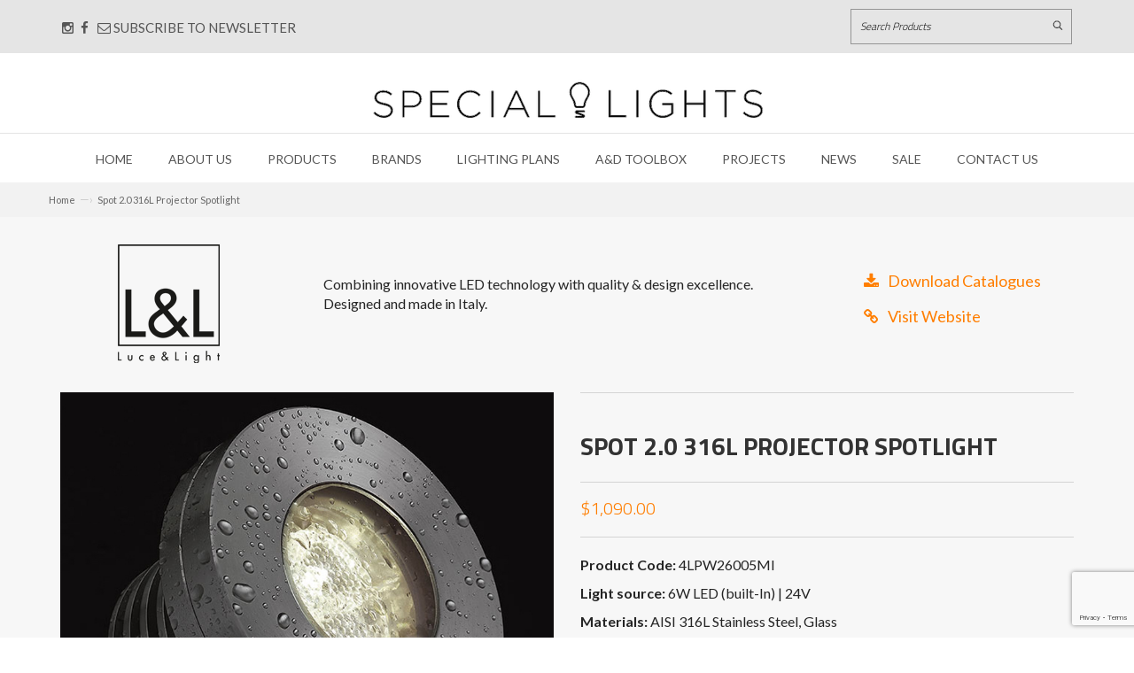

--- FILE ---
content_type: text/html; charset=utf-8
request_url: https://www.speciallights.com.au/brands/luce-and-light/luce-and-light-exterior/luce-and-light-ground-lights/spot-2-0-316l
body_size: 12079
content:
<!DOCTYPE html>
<html lang="en-AU">
    <head>
 
<title>Spot 2.0 316L Projector Spotlight</title>
        <meta http-equiv="Content-Type" content="text/html; charset=utf-8" />
        <meta charset="utf-8" />
        <!--[if IE]><meta http-equiv='X-UA-Compatible' content='IE=edge,chrome=1'><![endif]-->
        <meta name="viewport" content="width=device-width, initial-scale=1" />
        <link rel="shortcut icon" href="/assets/images/favicon.png" type="image/x-icon" />
        <link rel="icon" type="image/ico" href="/assets/images/favicon.ico" />
        
        <link rel="preconnect" href="https://fonts.googleapis.com">
        <link rel="preconnect" href="https://fonts.gstatic.com" crossorigin>
        <link href="https://fonts.googleapis.com/css2?family=Lato:wght@300;400;700&family=Titillium+Web:wght@200;300;700&display=swap" rel="stylesheet">
<link rel="preload" as="image" href="/upload/Home%20Tiles/DOVERHOME.jpg?width=400&height=400&mode=crop&quality=35"><link rel="preload" as="image" href="/upload/Home%20Tiles/LOOKBOOK.jpg?width=400&height=400&mode=crop&quality=35"><link rel="preload" as="image" href="/upload/Home%20Tiles/LPSEP25.jpg?width=400&height=400&mode=crop&quality=35"><link rel="preload" as="image" href="/upload/revolution/ZEUSHALO.jpg?width=1500&height=644&mode=crop&quality=60">
<link rel="preload" as="image" href="/upload/revolution/DS/Surf%20Hotel%20Yamba.png?width=1500&height=644&mode=crop&quality=60">
        
        
        <link rel="stylesheet" type="text/css" href="/css/menustyle.css" media="all" />
        <link rel="stylesheet" type="text/css" href="/css/bootstrap.css" media="none" onload="if(media!=='all')media='all'" />
        <link rel="stylesheet" type="text/css" href="/css/font-awesome.css" media="none" onload="if(media!=='all')media='all'" />
        <link rel="stylesheet" type="text/css" href="/css/revolution.css" media="none" onload="if(media!=='all')media='all'" />
        <link rel="stylesheet" type="text/css" href="/css/slick.css" media="none" onload="if(media!=='all')media='all'" />
        <link rel="stylesheet" type="text/css" href="/js/fancybox/jquery.fancybox.css" media="none" onload="if(media!=='all')media='all'">
        <link rel="stylesheet" type="text/css" href="/css/colorbox.css" media="none" onload="if(media!=='all')media='all'" />
        <link rel="stylesheet" type="text/css" href="/css/style.css?v=3.1" media="all" />
        <link rel="stylesheet" type="text/css" href="/css/responsive.css" media="none" onload="if(media!=='all')media='all'" />
        
        <noscript>
        <link rel="stylesheet" type="text/css" href="/css/bootstrap.css" media="screen" />
        <link rel="stylesheet" type="text/css" href="/css/font-awesome.css" media="screen" />
        <link rel="stylesheet" type="text/css" href="/css/revolution.css" media="screen" />
        <link rel="stylesheet" type="text/css" href="/css/slick.css" media="screen" />
        <link rel="stylesheet" type="text/css" href="/js/fancybox/jquery.fancybox.css" media="screen">
        <link rel="stylesheet" type="text/css" href="/css/colorbox.css" media="screen" />
        <link rel="stylesheet" type="text/css" href="/css/responsive.css" media="screen" />
        </noscript>
        
        <link rel="stylesheet" type="text/css" href="/css/print.css" media="print">
        
        
        <script type="text/javascript" src="/js/jquery.min.js"></script>
        <script defer type="text/javascript" src="/js/bootstrap.min.js"></script>
        <script defer type="text/javascript" src="/js/smoothproducts.min.js"></script>
        <script defer type="text/javascript" src="/js/jquery.colorbox.js"></script>
        <script defer type="text/javascript" src="/js/slick.min.js"></script>
        <script defer type="text/javascript" src="/js/jquery.countTo.js"></script>
        
        
<!-- ArchiPro Pixel start -->
<script>
        window.ApDataAu = window.ApDataAu || [];
        function apa_au(){
            window.ApDataAu.push(arguments);
        }
        apa_au('id','special-lights');
</script>
<script async src="https://pixel.archipro.com.au/ap-analytics.js"></script>
<!-- ArchiPro Pixel end --><!-- Meta Pixel Code -->
<script>
!function(f,b,e,v,n,t,s)
{if(f.fbq)return;n=f.fbq=function(){n.callMethod?
n.callMethod.apply(n,arguments):n.queue.push(arguments)};
if(!f._fbq)f._fbq=n;n.push=n;n.loaded=!0;n.version='2.0';
n.queue=[];t=b.createElement(e);t.async=!0;
t.src=v;s=b.getElementsByTagName(e)[0];
s.parentNode.insertBefore(t,s)}(window, document,'script',
'https://connect.facebook.net/en_US/fbevents.js');
fbq('init', '1225906975677232');
fbq('track', 'PageView');
</script>
<noscript><img height="1" width="1" style="display:none"
src="https://www.facebook.com/tr?id=1225906975677232&ev=PageView&noscript=1"
/></noscript>
<!-- End Meta Pixel Code --><script id="mcjs">!function(c,h,i,m,p){m=c.createElement(h),p=c.getElementsByTagName(h)[0],m.async=1,m.src=i,p.parentNode.insertBefore(m,p)}(document,"script","https://chimpstatic.com/mcjs-connected/js/users/1455d80f8a2dffc3e35ed3732/60fa387325a76c36a5f264b52.js");</script><meta name="google-site-verification" content="XDCD9xWCoeSYOrzJV4qdV7dlFy0jIxAwZNRxB5Br8m0" />

<!-- Google tag (gtag.js) for Google Ads --> <script async src="https://www.googletagmanager.com/gtag/js?id=AW-16536241036"></script> <script> window.dataLayer = window.dataLayer || []; function gtag(){dataLayer.push(arguments);} gtag('js', new Date()); gtag('config', 'AW-16536241036'); </script>
<!-- Google Tag Manager -->
<script>(function(w,d,s,l,i){w[l]=w[l]||[];w[l].push({'gtm.start':
new Date().getTime(),event:'gtm.js'});var f=d.getElementsByTagName(s)[0],
j=d.createElement(s),dl=l!='dataLayer'?'&l='+l:'';j.async=true;j.src=
'https://www.googletagmanager.com/gtm.js?id='+i+dl;f.parentNode.insertBefore(j,f);
})(window,document,'script','dataLayer','GTM-5CD8P87J');</script>
<!-- End Google Tag Manager -->    <meta name="description" content="Projector for outdoor and underwater applications. Surface mounted ceiling, wall, ground and stake (additional cost). Max depth 10 m. Body and trim in AISI 316L stainless steel, screen in tempered glass. Designed and made in Italy."><script async src="https://www.googletagmanager.com/gtag/js?id=G-HZKSL3TLJX" nonce='af19129caac6819c647e428157be7409'></script><script nonce='af19129caac6819c647e428157be7409'>  window.dataLayer = window.dataLayer || [];  function gtag() { dataLayer.push(arguments); }  gtag('js', new Date());  gtag('config', 'G-HZKSL3TLJX');</script><script src='https://www.google.com/recaptcha/api.js?render=6Ld5QIoUAAAAAKznGOlK7z6mgqJ8ajRUc3CK5M17' nonce='af19129caac6819c647e428157be7409'></script>
<script src ="/cms-assets/js/ecommerce/ecommerce.min.js?v=&thousands_separator=,&decimals_separator=.&decimals_count=2" nonce='af19129caac6819c647e428157be7409'></script> 
 </head>
    <body data-module="Product">
        
        
        
        <div id="container">
<header class="clearfix">
    <div class="top-line">
        <div class="container">
            <div class="left-line">
                <div class="left-line clearfix">
                    <ul class="curr clearfix">
                        <li>
                            <a href="https://www.instagram.com/speciallightsau/" class="login-window" aria-label="Connect with us on Instagram"><em class="fa fa-instagram"></em></a>&nbsp; 
                            <a href="https://www.facebook.com/speciallightsau" class="login-window" aria-label="Connect with us on Facebook"><em class="fa fa-facebook"></em></a>&nbsp;&nbsp; 
                            <a href="#login-box" class="login-window"><em class="fa fa-envelope-o" aria-label="Subscribe to our Newsletter"></em> Subscribe to Newsletter</a>
                        </li>
                    </ul>
                    <div class="mobile-a"> <a href="#login-box" class="login-window"><em class="fa fa-envelope-o"></em> Newsletter</a> </div>
                </div>
            </div>
            <div class="right-line clearfix">
                <div class="search-input">
                    <form name="catsearchform61999" action="/search-results">
                        <input type="hidden" name="prop_ModuleId" value="1844">
                        <input type="text" name="prop_KeyWords" placeholder="Search Products" id="CAT_Search" maxlength="255" value="">
                        <input type="submit" />
                    </form>
                </div>
                <!-- Start Login Box-->
                <div id="login-box" class="login-popup"> <a href="#" class="close"><img src="/assets/images/delete.png" class="btn_close" title="Close Window" alt="Close" /></a>
<form class="signin" action="/forms/cases.ashx?form=subscription&isSubscription=false" name="subscription"  method="post" enctype="multipart/form-data">
<fieldset class="textbox"><h4 class="login-title">Sign up to our newsletter </h4>	<input type="text" name="FirstName" placeholder="Your first name*" required>
	<input type="text" name="LastName" placeholder="Your last name*" required>
	<input type="email" name="Email" placeholder="Your e-mail*" required>
	<input type="checkbox" id="MailingLists1" name="MailingLists" value="1" checked="checked" style="display:none;">
	<script>
 'use strict';grecaptcha.ready(function(){function e(a){grecaptcha.execute("6Ld5QIoUAAAAAKznGOlK7z6mgqJ8ajRUc3CK5M17",{action:'general_form_subscription'}).then(function(b){document.querySelector(".g-recaptcha-response-v3-subscription-0").value=b;a&&a()})}window.customFormSubmit=new Event("customFormSubmit");let a=document.querySelector(".g-recaptcha-response-v3-subscription-0").closest("form");if(null!=a){let d=!0,b=0,c=document.getElementById("paymentFields_"+a.getAttribute("name"));a.onsubmit=function(f){f.preventDefault();if(d)return b++,d=!1,a.CMS_CustomSubmit=new Event("CMS_CustomSubmit",{cancelable:!0}),e(function(){c?"true"===c.dataset.paymentEnabled?(a.dispatchEvent(window.customFormSubmit),b=0,d=!0):a.dispatchEvent(window.customFormSubmit):(a.CMS_CustomSubmit.data={form:a},a.dispatchEvent(a.CMS_CustomSubmit))}),!1;0<b&&b++;if(1<b)return alert("Form submission is in progress."),!1};c||a.addEventListener("CMS_CustomSubmit",function(c){c.defaultPrevented?(b=0,d=!0):a.submit()})}else e()}); 	</script>
<input type="hidden" class="g-recaptcha-response-v3-subscription-0" name="g-recaptcha-response-v3">
	<input class="submit button small-button button-red mb10" type="submit" value="Subscribe">
</fieldset></form>


                </div>
                <!-- End Login Box-->
            </div>
            <div class="clear"></div>
        </div>
    </div>
    <!-- end topline -->
    <div class="upper-header">
        <div class="container">
            <div class="logo"><a href="/" aria-label="Link to Home page"><img alt="" src="/assets/images/logo.png" class="img-responsive" width="442" height="45" /></a></div>
            <div class="clear"></div>
        </div>
        <!-- End container -->
    </div>
    <!-- End Upper-header -->
    <div class="nav-border"></div>
    <div class="container">
        <!-- Navigation -->
        <nav>
            <div class="row">
                <div class="nav-inner">
                    <!-- mobile-menu -->
                    <div class="hidden-desktop" id="mobile-menu">
                        <ul class="navmenu">
                            <li>
                                <div class="menutop">
                                    <div class="toggle"> <span class="icon-bar"></span> <span class="icon-bar"></span> <span class="icon-bar"></span></div>
                                    <h2>Menu</h2>
                                </div>
                                <ul style="display: none;" class="submenu">
                                    <li>
                                        <ul class="topnav">
                                        </ul>
                                    </li>
                                </ul>
                                <!--navmenu-->
                            </li>
                        </ul>
                    </div>
                    <!--End mobile-menu -->
                    <div id="nav" class="hidden-xs"> <div id="cat_896117_divs">
    <ul id="nav_896117">
<li  id="404588" class=" ">
    <a id = "a404588" href="/index.html" >Home</a>
</li><li  id="404589" class=" ">
    <a id = "a404589" href="/about-us" >About Us</a>
</li><li  id="products" class="bigmenu ">
    <a id = "aproducts" href="/products" >Products</a>
</li><li  id="Brands" class="bigmenu ">
    <a id = "aBrands" href="/brands-list" >Brands</a>
</li><li  id="404592" class=" ">
    <a id = "a404592" href="/lighting-plan-service" >Lighting Plans</a>
</li><li  id="404593" class="parent drop-menu ">
    <a id = "a404593" href="/architects-and-designers-toolbox" >A&amp;D Toolbox</a>
    <ul id="navsub_896117_404593">
<li  id="404594" class=" ">
    <a id = "a404594" href="/products" >Products</a>
</li><li  id="404595" class=" ">
    <a id = "a404595" href="/brands-list" >Brands &amp; Catalogues</a>
</li><li  id="404596" class=" ">
    <a id = "a404596" href="/lighting-plan-service" >Lighting Plan Service</a>
</li><li  id="404597" class=" ">
    <a id = "a404597" href="https://www.instagram.com/speciallightsau/" >Follow Us</a>
</li><li  id="404598" class=" ">
    <a id = "a404598" href="/projects" >Projects &amp; Inspiration</a>
</li>    </ul>
</li><li  id="404599" class=" ">
    <a id = "a404599" href="/projects" >Projects</a>
</li><li  id="404600" class=" ">
    <a id = "a404600" href="/latest-news" >News</a>
</li><li  id="421383" class=" ">
    <a id = "a421383" href="/sale-items" >Sale</a>
</li><li  id="404601" class=" ">
    <a id = "a404601" href="/contact" >Contact Us</a>
</li>    </ul>
</div> </div>
                </div>
            </div>
        </nav>
        <!-- Navigation -->
    </div>
</header>
<div id="Hide_productmenu">
    <ul><div class="level0-wrapper">
<div class="level0-wrapper2">
<div class="grid13-8" id="submenu_area">
    
<div id="cat_896118_divs">
    <ul id="nav_896118">
<li  id="404602" class="">
    <a id = "a404602" href="/lights-interior" >
    INTERIOR
    </a>
    <ul id="navsub_896118_404602">
<li  id="404603" class="">
    <a id = "a404603" href="https://www.speciallights.com.au/lights-interior/pendant-lights" >
    Pendant Lights
    </a>
</li><li  id="404604" class="">
    <a id = "a404604" href="https://www.speciallights.com.au/lights-interior/wall-lights" >
    Wall Lights
    </a>
</li><li  id="404605" class="">
    <a id = "a404605" href="https://www.speciallights.com.au/lights-interior/ceiling-lights" >
    Ceiling Lights
    </a>
</li><li  id="404606" class="">
    <a id = "a404606" href="https://www.speciallights.com.au/lights-interior/table-lamps" >
    Table Lamps
    </a>
</li><li  id="404607" class="">
    <a id = "a404607" href="https://www.speciallights.com.au/lights-interior/Floor%20Lamps" >
    Floor Lamps
    </a>
</li><li  id="404608" class="">
    <a id = "a404608" href="/lights-interior/interior-downlights" >
    Downlights
    </a>
</li><li  id="" class="">
    <a id = "a" href="https://www.speciallights.com.au/lights-interior/bathroom-lights" >
    Bathroom Lights
    </a>
</li><li  id="404609" class="">
    <a id = "a404609" href="https://www.speciallights.com.au/lights-interior/spotlights" >
    Spotlights
    </a>
</li><li  id="404610" class="">
    <a id = "a404610" href="https://www.speciallights.com.au/lights-interior/linear-lights" >
    Linear Lights
    </a>
</li><li  id="404611" class="">
    <a id = "a404611" href="https://www.speciallights.com.au/lights-interior/step-lights" >
    Step Lights
    </a>
</li>    </ul>
</li><li  id="404612" class="">
    <a id = "a404612" href="/exterior" >
    EXTERIOR
    </a>
    <ul id="navsub_896118_404612">
<li  id="404613" class="">
    <a id = "a404613" href="https://www.speciallights.com.au/exterior/pendant-lights" >
    Pendant Lights
    </a>
</li><li  id="404614" class="">
    <a id = "a404614" href="https://www.speciallights.com.au/exterior/wall-lights" >
    Wall Lights
    </a>
</li><li  id="" class="">
    <a id = "a" href="https://www.speciallights.com.au/exterior/ceiling-lights" >
    Ceiling Lights
    </a>
</li><li  id="404618" class="">
    <a id = "a404618" href="https://www.speciallights.com.au/exterior/Table%20Lamps" >
    Table Lamps
    </a>
</li><li  id="" class="">
    <a id = "a" href="https://www.speciallights.com.au/exterior/Floor%20Lamps" >
    Floor Lamps
    </a>
</li><li  id="404616" class="">
    <a id = "a404616" href="/exterior/exterior-spotlights" >
    Spotlights
    </a>
</li><li  id="" class="">
    <a id = "a" href="https://www.speciallights.com.au/exterior/solar-lights" >
    Solar Lights
    </a>
</li><li  id="" class="">
    <a id = "a" href="https://www.speciallights.com.au/exterior/step-lights" >
    Step Lights
    </a>
</li><li  id="404617" class="">
    <a id = "a404617" href="/exterior/exterior-ground-lights" >
    Ground Lights
    </a>
</li><li  id="404615" class="">
    <a id = "a404615" href="https://www.speciallights.com.au/exterior/bollards-pillar-lights" >
    Bollards & Pillar Lights
    </a>
</li><li  id="" class="">
    <a id = "a" href="https://www.speciallights.com.au/exterior/linear-lights" >
    Linear Lights
    </a>
</li><li  id="" class="">
    <a id = "a" href="https://www.speciallights.com.au/exterior/underwater-lights" >
    Underwater Lights
    </a>
</li>    </ul>
</li><li  id="404619" class="">
    <a id = "a404619" href="/sale-items" >
    SALE ITEMS
    </a>
    <ul id="navsub_896118_404619">
<li  id="404620" class="">
    <a id = "a404620" href="/sale-items/interior-sale-items" >
    Interior
    </a>
</li><li  id="404621" class="">
    <a id = "a404621" href="/sale-items/Exterior" >
    Exterior
    </a>
</li>    </ul>
</li><li  id="404622" class="">
    <a id = "a404622" href="/brands-list" >
    BRANDS
    </a>
    <ul id="navsub_896118_404622">
<li  id="418554" class="">
    <a id = "a418554" href="/Brands/Bover" >
    Bover
    </a>
</li><li  id="" class="">
    <a id = "a" href="https://www.speciallights.com.au/brands/design-by-us" >
    Design By Us
    </a>
</li><li  id="414352" class="">
    <a id = "a414352" href="/Brands/ebb-flow" >
    Ebb &amp; Flow
    </a>
</li><li  id="422003" class="">
    <a id = "a422003" href="/Brands/fabbian" >
    Fabbian
    </a>
</li><li  id="420066" class="">
    <a id = "a420066" href="/Brands/ideal-lux" >
    Ideal Lux
    </a>
</li><li  id="404626" class="">
    <a id = "a404626" href="/brands/IP44" >
    IP44.de
    </a>
</li><li  id="422004" class="">
    <a id = "a422004" href="/Brands/Italamp" >
    Italamp
    </a>
</li><li  id="404627" class="">
    <a id = "a404627" href="/brands/Luce-and-Light" >
    Luce &amp; Light
    </a>
</li><li  id="" class="">
    <a id = "a" href="/BRANDS/LEDSC4" >
    LedsC4
    </a>
</li><li  id="404628" class="">
    <a id = "a404628" href="/brands/Masiero" >
    Masiero
    </a>
</li><li  id="404629" class="">
    <a id = "a404629" href="/brands/Milan" >
    Milan
    </a>
</li><li  id="" class="">
    <a id = "a" href="/brands/mullan" >
    Mullan
    </a>
</li><li  id="404630" class="">
    <a id = "a404630" href="/brands/Nordlux" >
    Nordlux
    </a>
</li><li  id="404631" class="">
    <a id = "a404631" href="/brands/Roger-Pradier" >
    Roger Pradier
    </a>
</li><li  id="404632" class="">
    <a id = "a404632" href="/brands/Steng" >
    Steng
    </a>
</li><li  id="404634" class="">
    <a id = "a404634" href="/brands/Viso" >
    Viso
    </a>
</li>    </ul>
</li>    </ul>
</div></div>
<div class="nav-block nav-block-right std grid12-3"> <a class="product-image" title="Stablished fact reader" href="/sale-items"> <img loading="lazy" alt="Clearance" src="/upload/menu/Sale 383x383.jpg" width="200" /></a>
</div>
</div>
</div></ul>
</div>
<div id="Hide_Brandsmenu" style="display: none;">
    <ul><div class="level0-wrapper">
<div class="level0-wrapper2">
<div class="grid13-8" id="submenu_area">
<div id="cat_896116_divs">
    <ul id="nav_896116">
<li  id="404575" class="">
    <a id = "a404575" href="#" >
    Left Column
    <img src="/catalystimages/ArrowMenuRight.gif?vs=b323.r523850-phase1" width="10" height="10" border="0" alt=""/>
    </a>
    <ul id="navsub_896116_404575">
<li  id="418535" class="">
    <a id = "a418535" href="/Brands/Bover" >
    Bover
    </a>
</li><li  id="" class="">
    <a id = "a" href="https://www.speciallights.com.au/brands/design-by-us" >
    Design By Us
    </a>
</li><li  id="414314" class="">
    <a id = "a414314" href="/Brands/ebb-flow" >
    Ebb &amp; Flow
    </a>
</li><li  id="421961" class="">
    <a id = "a421961" href="/Brands/fabbian" >
    Fabbian
    </a>
</li><li  id="420065" class="">
    <a id = "a420065" href="/Brands/ideal-lux" >
    Ideal Lux
    </a>
</li><li  id="404578" class="">
    <a id = "a404578" href="/brands/IP44" >
    IP44.de
    </a>
</li><li  id="418536" class="">
    <a id = "a418536" href="/Brands/Italamp" >
    Italamp
    </a>
</li><li  id="404579" class="">
    <a id = "a404579" href="/brands/Luce-and-Light" >
    L&amp;L Luce&amp;Light
    </a>
</li><li  id="" class="">
    <a id = "a" href="/brands/lladro" >
    Lladro
    </a>
</li>    </ul>
</li><li  id="404582" class="">
    <a id = "a404582" href="#" >
    Right Column
    <img src="/catalystimages/ArrowMenuRight.gif?vs=b323.r523850-phase1" width="10" height="10" border="0" alt=""/>
    </a>
    <ul id="navsub_896116_404582">
<li  id="" class="">
    <a id = "a" href="/BRANDS/LEDSC4" >
    LedsC4
    </a>
</li><li  id="404580" class="">
    <a id = "a404580" href="/brands/Masiero" >
    Masiero
    </a>
</li><li  id="404581" class="">
    <a id = "a404581" href="/brands/Milan" >
    Milan
    </a>
</li><li  id="" class="">
    <a id = "a" href="/brands/mullan" >
    Mullan
    </a>
</li><li  id="404583" class="">
    <a id = "a404583" href="/brands/Nordlux" >
    Nordlux
    </a>
</li><li  id="404584" class="">
    <a id = "a404584" href="/brands/Roger-Pradier" >
    Roger Pradier
    </a>
</li><li  id="404585" class="">
    <a id = "a404585" href="/brands/Steng" >
    Steng
    </a>
</li><li  id="404587" class="">
    <a id = "a404587" href="/brands/Viso" >
    Viso
    </a>
</li><li  id="" class="">
    <a id = "a" href="https://www.speciallights.com.au/brands/zambelis" >
    Zambelis 
    </a>
</li>    </ul>
</li>    </ul>
</div></div>
<div class="nav-block nav-block-right std grid12-3"> <a class="product-image" title="Stablished fact reader" href="/sale-items"> <img loading="lazy" alt="Clearance" src="/upload/menu/Sale 383x383.jpg" width="200" /></a>
</div>
</div>
</div></ul>
</div>
<script>
    var get_product = $('#Hide_productmenu').html();
    var get_Brands = $('#Hide_Brandsmenu').html();
    $('#products').append(get_product);
    $('#Brands').append(get_Brands);
</script>
<script>
    var get_menu = $('#nav > div > ul').html();
    $('.topnav').append(get_menu);
    var get_promenu = $('.navmenu #products #submenu_area > div > ul').html();
    $('.navmenu #products > ul').html('');
    $('.navmenu #products > ul').append(get_promenu);
</script>            
            <div class="breadcrumbs">
                <div class="container">
                    <div class="row">
                        <div class="inner">
                            <a href="/">Home</a><span>—›</span><a href="/brands/luce-and-light/luce-and-light-exterior/luce-and-light-ground-lights/spot-2-0-316l">Spot 2.0 316L Projector Spotlight</a>
                        </div>
                    </div>
                </div>
            </div>
            
            <div id="content">

                <div class="container">
                    <div class="cms-product-wrapper" data-cms_product_wrapper="4018" data-cms_layout_name="Detail(large_product_html)">
<div class="brang-title">
    <div class="wrap">
        <div class="brang-logo"><img src="/upload/Catalog-Snapshots/Brand-Logos/L%26L24.png" alt="Luce&Light"></div>
        <div class="brang-descr"><p>Combining innovative LED technology with quality &amp; design excellence.<br /> 
    Designed and made in Italy. 
</p></div>
        <ul class="brang-links">
            <li><a href="#openBrandPopup4277" class="dowload"><em class="fa fa-download"></em>Download Catalogues</a></li>
            <li><a href="http://www.lucelight.it/en/" target="_blank" class="site"><em class="fa fa-link"></em>Visit Website</a></li>
        </ul>
    </div>
    <div id="openBrandPopup4277" style="display: none;">
        <div class="download-list">
            <div class="brang-logo"><a href="/brands/luce-and-light"><img src="/upload/Catalog-Snapshots/Brand-Logos/L%26L24.png" alt=""></a><span>Download our catalogues below </span>
            </div>
            <ul>
<li><a href="/__media_downloads/123737/L%26L%20Catalogue%202023.pdf"><img src="/upload/Catalog-Snapshots/Luce/L%26L%202023.jpg"></a></li><li><a href="/__media_downloads/123737/LL_Reference_Book_6.0.pdf"><img src="/upload/Catalog-Snapshots/Luce/REFBOOK6.0.png"></a></li><li><a href="/__media_downloads/123737/L%26L%20News%202024%20-%20Walk%20The%20Light.pdf"><img src="/upload/Catalog-Snapshots/Luce/WTL%202025.png"></a></li>            </ul>
            <span class="list-close"><a href="javascript:$.fancybox.close();">CLOSE WINDOW</a></span>
        </div>
    </div>
</div>

<div class="row">
<div>
<div class="shop-content">
<table class="productTable productLarge"><tr><td id="catProdTd_10032534" class="productItem">


<div class="product-page">
    <div class="row">
        <div class="col-md-6">
            <div class="product_large">
                <div>
             
 <img alt="" src="/upload/shop/products/Luce%20and%20Light/SPOT2.0%20Large.jpg" /> 

                    <div class="mask">
                        <a href="/upload/shop/products/Luce%20and%20Light/SPOT2.0%20Large.jpg" class="group1">
                            <i class="glyphicon glyphicon-search medium-button button-red"></i></a>
                    </div>
                </div>
                <div>
             
 <img alt="" src="/upload/shop/products/Luce%20and%20Light/SPOT2.0%20Large%201.jpg" /> 

                    <div class="mask">
                        <a href="/upload/shop/products/Luce%20and%20Light/SPOT2.0%20Large%201.jpg" class="group1">
                            <i class="glyphicon glyphicon-search medium-button button-red"></i></a>
                    </div>
                </div>
                <div>
             
 <img alt="" src="/upload/shop/products/Luce%20and%20Light/SPOT2.0%20Large%202.jpg" /> 

                    <div class="mask">
                        <a href="/upload/shop/products/Luce%20and%20Light/SPOT2.0%20Large%202.jpg" class="group1">
                            <i class="glyphicon glyphicon-search medium-button button-red"></i></a>
                    </div>
                </div>
                <div>
             
 <img alt="" src="/upload/shop/products/4LPW2032xxAI-Schematic.jpg" /> 

                    <div class="mask">
                        <a href="/upload/shop/products/4LPW2032xxAI-Schematic.jpg" class="group1">
                            <i class="glyphicon glyphicon-search medium-button button-red"></i></a>
                    </div>
                </div>
            </div>
            <div class="product_poplet">
                    <div class="poplet-image">
                        <img alt="" src="/upload/shop/products/Luce%20and%20Light/SPOT2.0%20Large.jpg?width=834&height=834&mode=crop" />
                    </div>
                    <div class="poplet-image">
                        <img alt="" src="/upload/shop/products/Luce%20and%20Light/SPOT2.0%20Large%201.jpg?width=834&height=834&mode=crop" />
                    </div>
                    <div class="poplet-image">
                        <img alt="" src="/upload/shop/products/Luce%20and%20Light/SPOT2.0%20Large%202.jpg?width=834&height=834&mode=crop" />
                    </div>
                    <div class="poplet-image">
                        <img alt="" src="/upload/shop/products/4LPW2032xxAI-Schematic.jpg?width=834&height=834&mode=crop" />
                    </div>
            </div>
        </div>
        <div class="col-md-6">
            <div class="single-desc">
                <div class="middle-single">
                    <h1>Spot 2.0 316L Projector Spotlight</h1>
                </div>
              
                <div class="single-price">
                    <ul>
                        <li><span class="low-price">$<span data-cms_product_data_price="4018">1,090.00</span></span></li>
                    </ul>
                </div>
                <div class="single-infos">
                    <p><strong>Product Code:</strong> 4LPW26005MI</p>
                    <p><strong>Light source:</strong> 6W LED (built-In) | 24V</p>
                    <p><strong>Materials:</strong> AISI 316L Stainless Steel, Glass</p>
                    <p><strong>Dimensions:</strong> Ø 69mm X H 135mm</p>
                    <p><strong>Brand:</strong> Luce & Light</p><p>The Spot 316L projectors are a range of underwater lighting fixtures specifically developed for fountains, but also suitable for installation out of water in very demanding applications such as the tourist routes through limestone caves. These fixtures’ great reliability derives from the material they are made of, AISI 316L stainless steel, and the built in Intelligent Protection System (IPS), patented by L&L. Available in various sizes, wattages and optics (pricing varies).</p><p>Colour Temperatures: 2700K | 3000K | 4000K | 5000K | Blue </p><p>Optics: 10° | 24° | 38°</p><p>Click <a href="https://www.lucelight.it/en/prodotto.php/3696" title="">here</a> for full specification and to build your product.&nbsp;</p><p>Designed by Luce and Light and made to order in Italy.&nbsp;</p>
                    <p>For <strong>trade enquiries</strong>, please contact us below.</p>
                </div>
                <div class="single-inputs row">
                    <div class="accordion-wrap">
                        <!-- Enquire Form -->
                        <a href="#" class="product-button button-red mb10" onclick="window.print()"><em class="fa fa-print"></em> Print/Save Spec Sheet</a>

                        <h2 class="accordion-header init-closed"><em class="fa fa-envelope-o"></em> Enquire</h2>

                        <div class="accordion-content second-row">
                            <div class="input-row">
                                <span class="title">Enquire about this product</span>
                            </div>
                            
<form action="/forms/cases.ashx?form=product_enquiry&isSubscription=false" name="product_enquiry"  method="post" enctype="multipart/form-data">
	<input type="text" id="FirstName" name="FirstName" placeholder="First Name*" required />
	<input type="text" id="LastName" name="LastName" placeholder="Last Name*" required />
	<input type="text" id="Email" name="Email" placeholder="Email*" required />
	<input type="text" id="Phone" name="Phone" placeholder="Phone Number" />
    <input type="text" id="ProductName" name="ProductName" value="">
	<textarea id="Message" name="Message" placeholder="Type your enquiry here*" required></textarea>
	<label>Add me to the mailing list</label>
	<input type="checkbox" id="MailingLists1" name="MailingLists" value="1">
	<label for="IAmATradeCustomer">I Am A Trade Customer</label>
	<input type="checkbox" id="IAmATradeCustomer1" name="IAmATradeCustomer" value="Yes">
    <div style="text-align: left;">
    <button type="submit" class="product-button button-red mb10" style="float: left; border: none;">
    Submit
    </button>
    <div style="clear: both; margin-bottom: 20px;"></div>
    </div>
	<script>
 		'use strict';grecaptcha.ready(function(){function e(a){grecaptcha.execute("6Ld5QIoUAAAAAKznGOlK7z6mgqJ8ajRUc3CK5M17",{action:'general_form_product_enquiry'}).then(function(b){document.querySelector(".g-recaptcha-response-v3-product_enquiry").value=b;a&&a()})}window.customFormSubmit=new Event("customFormSubmit");let a=document.querySelector(".g-recaptcha-response-v3-product_enquiry").closest("form");if(null!=a){let d=!0,b=0,c=document.getElementById("paymentFields_"+a.getAttribute("name"));a.onsubmit = function(f){f.preventDefault(); if (!a.classList.contains("form-validation-error")){if(d)return b++,d=!1,a.CMS_CustomSubmit=new Event("CMS_CustomSubmit",{cancelable:!0}),e(function(){c?"true"===c.dataset.paymentEnabled?(a.dispatchEvent(window.customFormSubmit),b=0,d=!0):a.dispatchEvent(window.customFormSubmit):(a.CMS_CustomSubmit.data={form:a},a.dispatchEvent(a.CMS_CustomSubmit))}),!1;0<b&&b++;if(1<b)return alert("Form submission is in progress."),!1}};c||a.addEventListener("CMS_CustomSubmit",function(c){ c.defaultPrevented ? (b = 0, d = !0) : a.submit()})}else e()}); 
	</script>
	<input type="hidden" class="g-recaptcha-response-v3-product_enquiry" name="g-recaptcha-response-v3">
</form>
<script>
  document.addEventListener("DOMContentLoaded", function () {
    // Get the first h1 element (the product title)
    var productTitleElement = document.querySelector("h1");

    // Get the enquiry input field
    var enquiryInput = document.getElementById("ProductName");

    // Set the value if both exist
    if (productTitleElement && enquiryInput) {
      enquiryInput.value = "I'm enquiring about " + productTitleElement.textContent.trim();
    }
  });
</script>

                        </div>
                        <!-- End Enquire Form -->
                    </div>
                </div>
                <div class="prod-end">
                    <div class="col-md-6">

                        <ul>
                            <li class="mb10"><a href="/Brands/luce-and-light" class="print-save"><em class="fa fa-th"></em> See more from this brand</a></li>
                            <!--<li><a href="#" class="technical"><em class="fa fa-arrow-down"></em> Download catalogue</a></li>-->
                        </ul>
                    </div>
                    <div class="share">
                        <div class="col-md-6"><span>Share</span>
                            <ul>
                            	<span class="st_facebook_large" displaytext="Facebook"></span>
								<span class="st_twitter_large" displaytext="Tweet"></span>
								<span class="st_pinterest_large" displaytext="Pinterest"></span>
								<span class="st_email_large" displaytext="Email"></span>
								<script type="text/javascript">var switchTo5x=true;</script>
<script type="text/javascript" src="https://w.sharethis.com/button/buttons.js"></script>
<script type="text/javascript">stLight.options({publisher: "367412fd-7c71-413e-a098-a6862988d898", doNotHash: false, doNotCopy: false, hashAddressBar: false});</script>
                                <!--<li><a href="#"><em class="fa fa-facebook"></em></a></li>
                                <li><a href="#"><em class="fa fa-twitter"></em></a></li>
                                <li><a href="#"><em class="fa fa-pinterest"></em></a></li>
                                <li><a href="#"><em class="fa fa-envelope"></em></a></li>-->
                            </ul>
                        </div>
                    </div>
                    <div class="clear"></div>
                </div>
            </div>
        </div>
    </div>
</div>
<!-- End Product Single -->
<!-- End tab Signle -->
<div class="feat-items mb-80">
    <div class="container">
            <h1>RELATED ITEMS</h1>
            <div class="list_carousel1 responsive">
                <ul id="foo1">
                        <li>
                            <div class="arrival-overlay"><img alt="" src="/upload/shop/products/Luce and Light/Bright 1.0 316L small.jpg" />

                                <div class="arrival-mask"><a href="/brands/bright-1-0-316l" class="medium-button button-red add-cart">View More</a></div>
                            </div>
                            <div class="arr-content">
                                <p>Bright 1.6 316L Underwater Recessed Light</p>
                            </div>
                        </li>
                        <li>
                            <div class="arrival-overlay"><img alt="" src="/upload/shop/products/Luce and Light/Bright 5.0 Small.jpg" />

                                <div class="arrival-mask"><a href="/brands/bright-5-0-316l" class="medium-button button-red add-cart">View More</a></div>
                            </div>
                            <div class="arr-content">
                                <p>Bright 5.0 316L Recessed Light</p>
                            </div>
                        </li>
                </ul>
                <div class="clearfix"></div>
            </div>
        <!-- End List Carousel -->
        <!-- feat-items -->
    </div>
</div>



</td></tr></table>

</div>
</div>
</div>


<script>initEcommerceProductPriceVariations(4018,{"itemId":4018,"maximumUnits":0,"minimumUnits":1,"recommendedPrice":0.0000,"QuantityThreshold":[{"Price":1090.0000,"Quantity":0}],"inStockTotal":null,"prices":{"0":1090.0000},"enablePreOrder":false,"variations":null,"attributes":{},"options":{},"taxRate":0.0,"taxInPercent":0.0});</script></div>
                </div>
                <div class="middle-content">
                    <div class="container">
<div class="special-ligits-cta">
    <a href="https://www.instagram.com/speciallightsau/"> <img loading="lazy" title="Instagram" class="img-responsive" alt="Instagram" src="/upload/Instagram Banner May 2024.jpg?quality=60" unselectable="on" width="1334" height="170"> <img loading="lazy" title="Instagram" class="img-responsive" alt="Instagram" src="/upload/Instagram Adapt May 2024.jpg?quality=60" unselectable="on" width="330" height="330"> </a>
</div>                    </div>
                </div>
                
            </div>
<footer>
    <div class="inner-footer">
        <div class="container">
            <div class="row">
                <div class="col-md-3">
                    <div class="f-about">
                        <h1>about special lights</h1>
                        <p class="mb20">With over 85 years of lighting expertise, Special Lights Sydney is one of the most established providers of designer lighting solutions to the Australian market. Our extensive range of European lighting includes the latest technologies and caters to both residential home owners & the commercial sector.</p>
                        <h1>NEWSLETTER</h1>
<form class="" action="/forms/cases.ashx?form=subscription&isSubscription=false" name="subscription"  method="post" enctype="multipart/form-data">
	<input type="text" name="FirstName" placeholder="Your first name*" required>
	<input type="text" name="LastName" placeholder="Your last name*" required>
	<input type="email" name="Email" placeholder="Your e-mail*" required>
	<input type="checkbox" id="MailingLists1" name="MailingLists" value="1" checked="checked" style="display:none;">
	<script>
 'use strict';grecaptcha.ready(function(){function e(a){grecaptcha.execute("6Ld5QIoUAAAAAKznGOlK7z6mgqJ8ajRUc3CK5M17",{action:'general_form_subscription'}).then(function(b){document.querySelector(".g-recaptcha-response-v3-subscription-1").value=b;a&&a()})}window.customFormSubmit=new Event("customFormSubmit");let a=document.querySelector(".g-recaptcha-response-v3-subscription-1").closest("form");if(null!=a){let d=!0,b=0,c=document.getElementById("paymentFields_"+a.getAttribute("name"));a.onsubmit=function(f){f.preventDefault();if(d)return b++,d=!1,a.CMS_CustomSubmit=new Event("CMS_CustomSubmit",{cancelable:!0}),e(function(){c?"true"===c.dataset.paymentEnabled?(a.dispatchEvent(window.customFormSubmit),b=0,d=!0):a.dispatchEvent(window.customFormSubmit):(a.CMS_CustomSubmit.data={form:a},a.dispatchEvent(a.CMS_CustomSubmit))}),!1;0<b&&b++;if(1<b)return alert("Form submission is in progress."),!1};c||a.addEventListener("CMS_CustomSubmit",function(c){c.defaultPrevented?(b=0,d=!0):a.submit()})}else e()}); 	</script>
<input type="hidden" class="g-recaptcha-response-v3-subscription-1" name="g-recaptcha-response-v3">
	<input class="submit button small-button button-red mb10" type="submit" value="Subscribe">
</form>


                    </div>
                </div>
                <div class="col-md-3">
                    <div class="infos">
                        <h1>Information</h1>
                        <ul>
                            <li><a href="/index.html">Home</a> </li>
                            <li><a href="/about-us">About Us</a> </li>
                            <li><a href="/projects">Projects</a> </li>
                            <li><a href="/latest-news">News</a> </li>
                            <li><a href="/privacy.html">Privacy Policy</a> </li>
                            <li><a href="/terms.html">Terms and Conditions</a> </li>
                        </ul>
                    </div>
                </div>
                <div class="col-md-3">
                    <div class="account">
                        <h1>Products &amp; Services</h1>
                        <ul>
                            <li><a href="/lights-interior">Interior Lights</a> </li>
                            <li><a href="/exterior">Exterior Lights</a> </li>
                            <li><a href="/sale-items">Sale Items</a> </li>
                            <li><a href="/lighting-plan-service">Lighting Plans</a> </li>
                            <li><a href="https://www.instagram.com/speciallightsau/">Follow Us</a> </li>
                            <li><a href="/architects-and-designers-toolbox">A &amp; D Toolbox</a> </li>
                        </ul>
                    </div>
                </div>
                <div class="col-md-3">
                    <div class="gettouch">
                        <h1>Get in Touch</h1>
                        <p><em class="fa fa-phone"></em> <a class="footer" href="tel:+612 8399 2411">(02) 8399 2411</a> </p>
                        <p><em class="fa fa-envelope-o"></em> <a class="footer" href="mailto:enquiries@speciallights.com.au">enquiries@speciallights.com.au</a></p>
                        <p><em class="fa fa-location-arrow"></em> 409B George Street, <span class="hide-for-print"><br /> &nbsp;&nbsp;&nbsp;&nbsp;&nbsp;&nbsp;&nbsp;</span>WATERLOO NSW 2017</p>
                        <p class="hide-for-print"><em class="fa fa-clock-o"></em> Mon to Fri: 9.30am - 5.30pm <br /> &nbsp;&nbsp;&nbsp;&nbsp;&nbsp;&nbsp;&nbsp;Sat: 10.00am - 4.00pm <br /> &nbsp;&nbsp;&nbsp;&nbsp;&nbsp;&nbsp;&nbsp;Closed Sundays and public holidays</p>
                        <p class="hide-for-print"><em class="fa fa-instagram"></em> <a class="footer" href="https://instagram.com/speciallightsau/" target="_blank">@speciallightsau</a></p>
                        <p class="hide-for-print"><em class="fa fa-facebook"></em> <a class="footer" href="https://www.facebook.com/speciallights1938" target="_blank">@speciallightsau</a></p>
                    </div>
                </div>
            </div>
        </div>
        <div id="back-to-top"> <a href="#top">Back to Top</a> </div>
    </div>
    <div class="container">
        <div class="last-div">
            <div class="row">
                <div class="copyright"> &copy; 2026 Special Lights. All Rights Reserved | www.speciallights.com.au </div>
                <div class="clear"></div>
            </div>
        </div>
    </div>
</footer>        </div>
        <!-- jQuery KenBurn Slider  -->
        <script defer type="text/javascript" src="/js/jquery.themepunch.revolution.min.js"></script>
        <script defer type="text/javascript" src="/js/fancybox/jquery.fancybox.pack.js"></script>
        
        <script defer type="text/javascript" src="/js/script.js?v=3"></script>
        
        
        
        
        <script type="text/javascript">
			/* wait for images to load */
			$(window).load( function() {
				$('.sp-wrap').smoothproducts();
			});
        </script>
        <script>
            $(document).ready(function () {
            	//$( "#tabs" ).tabs();
            	//$( "#accordion" ).accordion();
        	
            	var get_width = $(window).width();
            	if(get_width < 768){
            		 $(".group1").colorbox({rel:'group1', width:"80%", height:"auto"});
            	}
            	else{
            		 $(".group1").colorbox({rel:'group1'});
            	}
            
                $('.product_large').slick({
            	  slidesToShow: 1,
            	  slidesToScroll: 1,
            	  arrows: false,
            	  fade: true,
            	  asNavFor: '.product_poplet'
            	});
            	$('.product_poplet').slick({
            	  slidesToShow: 6,
            	  slidesToScroll: 1,
            	  asNavFor: '.product_large',
            	  dots: false,
            	  centerMode: false,
            	  focusOnSelect: true
            	});
            
                $('.project_large').slick({
            	  slidesToShow: 1,
            	  slidesToScroll: 1,
            	  arrows: false,
            	  fade: true,
            	  asNavFor: '.poplet_image'
            	});
            	$('.poplet_image').slick({
            	  slidesToShow: 6,
            	  slidesToScroll: 1,
            	  asNavFor: '.project_large',
            	  dots: false,
            	  centerMode: false,
            	  focusOnSelect: true
            	});
            	
                var what_btn = $('.what-button');
                what_btn.each(function(){
                    $(this).on('click', function(event) {
                        window._fbq.push(['track', 'CompleteRegistration']);
                    });
                });
            	
            });
        </script>
<!-- Google Tag Manager (noscript) -->
<noscript><iframe src="https://www.googletagmanager.com/ns.html?id=GTM-5CD8P87J"
height="0" width="0" style="display:none;visibility:hidden"></iframe></noscript>
<!-- End Google Tag Manager (noscript) -->    </body>
</html>

--- FILE ---
content_type: text/html; charset=utf-8
request_url: https://www.google.com/recaptcha/api2/anchor?ar=1&k=6Ld5QIoUAAAAAKznGOlK7z6mgqJ8ajRUc3CK5M17&co=aHR0cHM6Ly93d3cuc3BlY2lhbGxpZ2h0cy5jb20uYXU6NDQz&hl=en&v=N67nZn4AqZkNcbeMu4prBgzg&size=invisible&anchor-ms=20000&execute-ms=30000&cb=xakszrgd6w5t
body_size: 48396
content:
<!DOCTYPE HTML><html dir="ltr" lang="en"><head><meta http-equiv="Content-Type" content="text/html; charset=UTF-8">
<meta http-equiv="X-UA-Compatible" content="IE=edge">
<title>reCAPTCHA</title>
<style type="text/css">
/* cyrillic-ext */
@font-face {
  font-family: 'Roboto';
  font-style: normal;
  font-weight: 400;
  font-stretch: 100%;
  src: url(//fonts.gstatic.com/s/roboto/v48/KFO7CnqEu92Fr1ME7kSn66aGLdTylUAMa3GUBHMdazTgWw.woff2) format('woff2');
  unicode-range: U+0460-052F, U+1C80-1C8A, U+20B4, U+2DE0-2DFF, U+A640-A69F, U+FE2E-FE2F;
}
/* cyrillic */
@font-face {
  font-family: 'Roboto';
  font-style: normal;
  font-weight: 400;
  font-stretch: 100%;
  src: url(//fonts.gstatic.com/s/roboto/v48/KFO7CnqEu92Fr1ME7kSn66aGLdTylUAMa3iUBHMdazTgWw.woff2) format('woff2');
  unicode-range: U+0301, U+0400-045F, U+0490-0491, U+04B0-04B1, U+2116;
}
/* greek-ext */
@font-face {
  font-family: 'Roboto';
  font-style: normal;
  font-weight: 400;
  font-stretch: 100%;
  src: url(//fonts.gstatic.com/s/roboto/v48/KFO7CnqEu92Fr1ME7kSn66aGLdTylUAMa3CUBHMdazTgWw.woff2) format('woff2');
  unicode-range: U+1F00-1FFF;
}
/* greek */
@font-face {
  font-family: 'Roboto';
  font-style: normal;
  font-weight: 400;
  font-stretch: 100%;
  src: url(//fonts.gstatic.com/s/roboto/v48/KFO7CnqEu92Fr1ME7kSn66aGLdTylUAMa3-UBHMdazTgWw.woff2) format('woff2');
  unicode-range: U+0370-0377, U+037A-037F, U+0384-038A, U+038C, U+038E-03A1, U+03A3-03FF;
}
/* math */
@font-face {
  font-family: 'Roboto';
  font-style: normal;
  font-weight: 400;
  font-stretch: 100%;
  src: url(//fonts.gstatic.com/s/roboto/v48/KFO7CnqEu92Fr1ME7kSn66aGLdTylUAMawCUBHMdazTgWw.woff2) format('woff2');
  unicode-range: U+0302-0303, U+0305, U+0307-0308, U+0310, U+0312, U+0315, U+031A, U+0326-0327, U+032C, U+032F-0330, U+0332-0333, U+0338, U+033A, U+0346, U+034D, U+0391-03A1, U+03A3-03A9, U+03B1-03C9, U+03D1, U+03D5-03D6, U+03F0-03F1, U+03F4-03F5, U+2016-2017, U+2034-2038, U+203C, U+2040, U+2043, U+2047, U+2050, U+2057, U+205F, U+2070-2071, U+2074-208E, U+2090-209C, U+20D0-20DC, U+20E1, U+20E5-20EF, U+2100-2112, U+2114-2115, U+2117-2121, U+2123-214F, U+2190, U+2192, U+2194-21AE, U+21B0-21E5, U+21F1-21F2, U+21F4-2211, U+2213-2214, U+2216-22FF, U+2308-230B, U+2310, U+2319, U+231C-2321, U+2336-237A, U+237C, U+2395, U+239B-23B7, U+23D0, U+23DC-23E1, U+2474-2475, U+25AF, U+25B3, U+25B7, U+25BD, U+25C1, U+25CA, U+25CC, U+25FB, U+266D-266F, U+27C0-27FF, U+2900-2AFF, U+2B0E-2B11, U+2B30-2B4C, U+2BFE, U+3030, U+FF5B, U+FF5D, U+1D400-1D7FF, U+1EE00-1EEFF;
}
/* symbols */
@font-face {
  font-family: 'Roboto';
  font-style: normal;
  font-weight: 400;
  font-stretch: 100%;
  src: url(//fonts.gstatic.com/s/roboto/v48/KFO7CnqEu92Fr1ME7kSn66aGLdTylUAMaxKUBHMdazTgWw.woff2) format('woff2');
  unicode-range: U+0001-000C, U+000E-001F, U+007F-009F, U+20DD-20E0, U+20E2-20E4, U+2150-218F, U+2190, U+2192, U+2194-2199, U+21AF, U+21E6-21F0, U+21F3, U+2218-2219, U+2299, U+22C4-22C6, U+2300-243F, U+2440-244A, U+2460-24FF, U+25A0-27BF, U+2800-28FF, U+2921-2922, U+2981, U+29BF, U+29EB, U+2B00-2BFF, U+4DC0-4DFF, U+FFF9-FFFB, U+10140-1018E, U+10190-1019C, U+101A0, U+101D0-101FD, U+102E0-102FB, U+10E60-10E7E, U+1D2C0-1D2D3, U+1D2E0-1D37F, U+1F000-1F0FF, U+1F100-1F1AD, U+1F1E6-1F1FF, U+1F30D-1F30F, U+1F315, U+1F31C, U+1F31E, U+1F320-1F32C, U+1F336, U+1F378, U+1F37D, U+1F382, U+1F393-1F39F, U+1F3A7-1F3A8, U+1F3AC-1F3AF, U+1F3C2, U+1F3C4-1F3C6, U+1F3CA-1F3CE, U+1F3D4-1F3E0, U+1F3ED, U+1F3F1-1F3F3, U+1F3F5-1F3F7, U+1F408, U+1F415, U+1F41F, U+1F426, U+1F43F, U+1F441-1F442, U+1F444, U+1F446-1F449, U+1F44C-1F44E, U+1F453, U+1F46A, U+1F47D, U+1F4A3, U+1F4B0, U+1F4B3, U+1F4B9, U+1F4BB, U+1F4BF, U+1F4C8-1F4CB, U+1F4D6, U+1F4DA, U+1F4DF, U+1F4E3-1F4E6, U+1F4EA-1F4ED, U+1F4F7, U+1F4F9-1F4FB, U+1F4FD-1F4FE, U+1F503, U+1F507-1F50B, U+1F50D, U+1F512-1F513, U+1F53E-1F54A, U+1F54F-1F5FA, U+1F610, U+1F650-1F67F, U+1F687, U+1F68D, U+1F691, U+1F694, U+1F698, U+1F6AD, U+1F6B2, U+1F6B9-1F6BA, U+1F6BC, U+1F6C6-1F6CF, U+1F6D3-1F6D7, U+1F6E0-1F6EA, U+1F6F0-1F6F3, U+1F6F7-1F6FC, U+1F700-1F7FF, U+1F800-1F80B, U+1F810-1F847, U+1F850-1F859, U+1F860-1F887, U+1F890-1F8AD, U+1F8B0-1F8BB, U+1F8C0-1F8C1, U+1F900-1F90B, U+1F93B, U+1F946, U+1F984, U+1F996, U+1F9E9, U+1FA00-1FA6F, U+1FA70-1FA7C, U+1FA80-1FA89, U+1FA8F-1FAC6, U+1FACE-1FADC, U+1FADF-1FAE9, U+1FAF0-1FAF8, U+1FB00-1FBFF;
}
/* vietnamese */
@font-face {
  font-family: 'Roboto';
  font-style: normal;
  font-weight: 400;
  font-stretch: 100%;
  src: url(//fonts.gstatic.com/s/roboto/v48/KFO7CnqEu92Fr1ME7kSn66aGLdTylUAMa3OUBHMdazTgWw.woff2) format('woff2');
  unicode-range: U+0102-0103, U+0110-0111, U+0128-0129, U+0168-0169, U+01A0-01A1, U+01AF-01B0, U+0300-0301, U+0303-0304, U+0308-0309, U+0323, U+0329, U+1EA0-1EF9, U+20AB;
}
/* latin-ext */
@font-face {
  font-family: 'Roboto';
  font-style: normal;
  font-weight: 400;
  font-stretch: 100%;
  src: url(//fonts.gstatic.com/s/roboto/v48/KFO7CnqEu92Fr1ME7kSn66aGLdTylUAMa3KUBHMdazTgWw.woff2) format('woff2');
  unicode-range: U+0100-02BA, U+02BD-02C5, U+02C7-02CC, U+02CE-02D7, U+02DD-02FF, U+0304, U+0308, U+0329, U+1D00-1DBF, U+1E00-1E9F, U+1EF2-1EFF, U+2020, U+20A0-20AB, U+20AD-20C0, U+2113, U+2C60-2C7F, U+A720-A7FF;
}
/* latin */
@font-face {
  font-family: 'Roboto';
  font-style: normal;
  font-weight: 400;
  font-stretch: 100%;
  src: url(//fonts.gstatic.com/s/roboto/v48/KFO7CnqEu92Fr1ME7kSn66aGLdTylUAMa3yUBHMdazQ.woff2) format('woff2');
  unicode-range: U+0000-00FF, U+0131, U+0152-0153, U+02BB-02BC, U+02C6, U+02DA, U+02DC, U+0304, U+0308, U+0329, U+2000-206F, U+20AC, U+2122, U+2191, U+2193, U+2212, U+2215, U+FEFF, U+FFFD;
}
/* cyrillic-ext */
@font-face {
  font-family: 'Roboto';
  font-style: normal;
  font-weight: 500;
  font-stretch: 100%;
  src: url(//fonts.gstatic.com/s/roboto/v48/KFO7CnqEu92Fr1ME7kSn66aGLdTylUAMa3GUBHMdazTgWw.woff2) format('woff2');
  unicode-range: U+0460-052F, U+1C80-1C8A, U+20B4, U+2DE0-2DFF, U+A640-A69F, U+FE2E-FE2F;
}
/* cyrillic */
@font-face {
  font-family: 'Roboto';
  font-style: normal;
  font-weight: 500;
  font-stretch: 100%;
  src: url(//fonts.gstatic.com/s/roboto/v48/KFO7CnqEu92Fr1ME7kSn66aGLdTylUAMa3iUBHMdazTgWw.woff2) format('woff2');
  unicode-range: U+0301, U+0400-045F, U+0490-0491, U+04B0-04B1, U+2116;
}
/* greek-ext */
@font-face {
  font-family: 'Roboto';
  font-style: normal;
  font-weight: 500;
  font-stretch: 100%;
  src: url(//fonts.gstatic.com/s/roboto/v48/KFO7CnqEu92Fr1ME7kSn66aGLdTylUAMa3CUBHMdazTgWw.woff2) format('woff2');
  unicode-range: U+1F00-1FFF;
}
/* greek */
@font-face {
  font-family: 'Roboto';
  font-style: normal;
  font-weight: 500;
  font-stretch: 100%;
  src: url(//fonts.gstatic.com/s/roboto/v48/KFO7CnqEu92Fr1ME7kSn66aGLdTylUAMa3-UBHMdazTgWw.woff2) format('woff2');
  unicode-range: U+0370-0377, U+037A-037F, U+0384-038A, U+038C, U+038E-03A1, U+03A3-03FF;
}
/* math */
@font-face {
  font-family: 'Roboto';
  font-style: normal;
  font-weight: 500;
  font-stretch: 100%;
  src: url(//fonts.gstatic.com/s/roboto/v48/KFO7CnqEu92Fr1ME7kSn66aGLdTylUAMawCUBHMdazTgWw.woff2) format('woff2');
  unicode-range: U+0302-0303, U+0305, U+0307-0308, U+0310, U+0312, U+0315, U+031A, U+0326-0327, U+032C, U+032F-0330, U+0332-0333, U+0338, U+033A, U+0346, U+034D, U+0391-03A1, U+03A3-03A9, U+03B1-03C9, U+03D1, U+03D5-03D6, U+03F0-03F1, U+03F4-03F5, U+2016-2017, U+2034-2038, U+203C, U+2040, U+2043, U+2047, U+2050, U+2057, U+205F, U+2070-2071, U+2074-208E, U+2090-209C, U+20D0-20DC, U+20E1, U+20E5-20EF, U+2100-2112, U+2114-2115, U+2117-2121, U+2123-214F, U+2190, U+2192, U+2194-21AE, U+21B0-21E5, U+21F1-21F2, U+21F4-2211, U+2213-2214, U+2216-22FF, U+2308-230B, U+2310, U+2319, U+231C-2321, U+2336-237A, U+237C, U+2395, U+239B-23B7, U+23D0, U+23DC-23E1, U+2474-2475, U+25AF, U+25B3, U+25B7, U+25BD, U+25C1, U+25CA, U+25CC, U+25FB, U+266D-266F, U+27C0-27FF, U+2900-2AFF, U+2B0E-2B11, U+2B30-2B4C, U+2BFE, U+3030, U+FF5B, U+FF5D, U+1D400-1D7FF, U+1EE00-1EEFF;
}
/* symbols */
@font-face {
  font-family: 'Roboto';
  font-style: normal;
  font-weight: 500;
  font-stretch: 100%;
  src: url(//fonts.gstatic.com/s/roboto/v48/KFO7CnqEu92Fr1ME7kSn66aGLdTylUAMaxKUBHMdazTgWw.woff2) format('woff2');
  unicode-range: U+0001-000C, U+000E-001F, U+007F-009F, U+20DD-20E0, U+20E2-20E4, U+2150-218F, U+2190, U+2192, U+2194-2199, U+21AF, U+21E6-21F0, U+21F3, U+2218-2219, U+2299, U+22C4-22C6, U+2300-243F, U+2440-244A, U+2460-24FF, U+25A0-27BF, U+2800-28FF, U+2921-2922, U+2981, U+29BF, U+29EB, U+2B00-2BFF, U+4DC0-4DFF, U+FFF9-FFFB, U+10140-1018E, U+10190-1019C, U+101A0, U+101D0-101FD, U+102E0-102FB, U+10E60-10E7E, U+1D2C0-1D2D3, U+1D2E0-1D37F, U+1F000-1F0FF, U+1F100-1F1AD, U+1F1E6-1F1FF, U+1F30D-1F30F, U+1F315, U+1F31C, U+1F31E, U+1F320-1F32C, U+1F336, U+1F378, U+1F37D, U+1F382, U+1F393-1F39F, U+1F3A7-1F3A8, U+1F3AC-1F3AF, U+1F3C2, U+1F3C4-1F3C6, U+1F3CA-1F3CE, U+1F3D4-1F3E0, U+1F3ED, U+1F3F1-1F3F3, U+1F3F5-1F3F7, U+1F408, U+1F415, U+1F41F, U+1F426, U+1F43F, U+1F441-1F442, U+1F444, U+1F446-1F449, U+1F44C-1F44E, U+1F453, U+1F46A, U+1F47D, U+1F4A3, U+1F4B0, U+1F4B3, U+1F4B9, U+1F4BB, U+1F4BF, U+1F4C8-1F4CB, U+1F4D6, U+1F4DA, U+1F4DF, U+1F4E3-1F4E6, U+1F4EA-1F4ED, U+1F4F7, U+1F4F9-1F4FB, U+1F4FD-1F4FE, U+1F503, U+1F507-1F50B, U+1F50D, U+1F512-1F513, U+1F53E-1F54A, U+1F54F-1F5FA, U+1F610, U+1F650-1F67F, U+1F687, U+1F68D, U+1F691, U+1F694, U+1F698, U+1F6AD, U+1F6B2, U+1F6B9-1F6BA, U+1F6BC, U+1F6C6-1F6CF, U+1F6D3-1F6D7, U+1F6E0-1F6EA, U+1F6F0-1F6F3, U+1F6F7-1F6FC, U+1F700-1F7FF, U+1F800-1F80B, U+1F810-1F847, U+1F850-1F859, U+1F860-1F887, U+1F890-1F8AD, U+1F8B0-1F8BB, U+1F8C0-1F8C1, U+1F900-1F90B, U+1F93B, U+1F946, U+1F984, U+1F996, U+1F9E9, U+1FA00-1FA6F, U+1FA70-1FA7C, U+1FA80-1FA89, U+1FA8F-1FAC6, U+1FACE-1FADC, U+1FADF-1FAE9, U+1FAF0-1FAF8, U+1FB00-1FBFF;
}
/* vietnamese */
@font-face {
  font-family: 'Roboto';
  font-style: normal;
  font-weight: 500;
  font-stretch: 100%;
  src: url(//fonts.gstatic.com/s/roboto/v48/KFO7CnqEu92Fr1ME7kSn66aGLdTylUAMa3OUBHMdazTgWw.woff2) format('woff2');
  unicode-range: U+0102-0103, U+0110-0111, U+0128-0129, U+0168-0169, U+01A0-01A1, U+01AF-01B0, U+0300-0301, U+0303-0304, U+0308-0309, U+0323, U+0329, U+1EA0-1EF9, U+20AB;
}
/* latin-ext */
@font-face {
  font-family: 'Roboto';
  font-style: normal;
  font-weight: 500;
  font-stretch: 100%;
  src: url(//fonts.gstatic.com/s/roboto/v48/KFO7CnqEu92Fr1ME7kSn66aGLdTylUAMa3KUBHMdazTgWw.woff2) format('woff2');
  unicode-range: U+0100-02BA, U+02BD-02C5, U+02C7-02CC, U+02CE-02D7, U+02DD-02FF, U+0304, U+0308, U+0329, U+1D00-1DBF, U+1E00-1E9F, U+1EF2-1EFF, U+2020, U+20A0-20AB, U+20AD-20C0, U+2113, U+2C60-2C7F, U+A720-A7FF;
}
/* latin */
@font-face {
  font-family: 'Roboto';
  font-style: normal;
  font-weight: 500;
  font-stretch: 100%;
  src: url(//fonts.gstatic.com/s/roboto/v48/KFO7CnqEu92Fr1ME7kSn66aGLdTylUAMa3yUBHMdazQ.woff2) format('woff2');
  unicode-range: U+0000-00FF, U+0131, U+0152-0153, U+02BB-02BC, U+02C6, U+02DA, U+02DC, U+0304, U+0308, U+0329, U+2000-206F, U+20AC, U+2122, U+2191, U+2193, U+2212, U+2215, U+FEFF, U+FFFD;
}
/* cyrillic-ext */
@font-face {
  font-family: 'Roboto';
  font-style: normal;
  font-weight: 900;
  font-stretch: 100%;
  src: url(//fonts.gstatic.com/s/roboto/v48/KFO7CnqEu92Fr1ME7kSn66aGLdTylUAMa3GUBHMdazTgWw.woff2) format('woff2');
  unicode-range: U+0460-052F, U+1C80-1C8A, U+20B4, U+2DE0-2DFF, U+A640-A69F, U+FE2E-FE2F;
}
/* cyrillic */
@font-face {
  font-family: 'Roboto';
  font-style: normal;
  font-weight: 900;
  font-stretch: 100%;
  src: url(//fonts.gstatic.com/s/roboto/v48/KFO7CnqEu92Fr1ME7kSn66aGLdTylUAMa3iUBHMdazTgWw.woff2) format('woff2');
  unicode-range: U+0301, U+0400-045F, U+0490-0491, U+04B0-04B1, U+2116;
}
/* greek-ext */
@font-face {
  font-family: 'Roboto';
  font-style: normal;
  font-weight: 900;
  font-stretch: 100%;
  src: url(//fonts.gstatic.com/s/roboto/v48/KFO7CnqEu92Fr1ME7kSn66aGLdTylUAMa3CUBHMdazTgWw.woff2) format('woff2');
  unicode-range: U+1F00-1FFF;
}
/* greek */
@font-face {
  font-family: 'Roboto';
  font-style: normal;
  font-weight: 900;
  font-stretch: 100%;
  src: url(//fonts.gstatic.com/s/roboto/v48/KFO7CnqEu92Fr1ME7kSn66aGLdTylUAMa3-UBHMdazTgWw.woff2) format('woff2');
  unicode-range: U+0370-0377, U+037A-037F, U+0384-038A, U+038C, U+038E-03A1, U+03A3-03FF;
}
/* math */
@font-face {
  font-family: 'Roboto';
  font-style: normal;
  font-weight: 900;
  font-stretch: 100%;
  src: url(//fonts.gstatic.com/s/roboto/v48/KFO7CnqEu92Fr1ME7kSn66aGLdTylUAMawCUBHMdazTgWw.woff2) format('woff2');
  unicode-range: U+0302-0303, U+0305, U+0307-0308, U+0310, U+0312, U+0315, U+031A, U+0326-0327, U+032C, U+032F-0330, U+0332-0333, U+0338, U+033A, U+0346, U+034D, U+0391-03A1, U+03A3-03A9, U+03B1-03C9, U+03D1, U+03D5-03D6, U+03F0-03F1, U+03F4-03F5, U+2016-2017, U+2034-2038, U+203C, U+2040, U+2043, U+2047, U+2050, U+2057, U+205F, U+2070-2071, U+2074-208E, U+2090-209C, U+20D0-20DC, U+20E1, U+20E5-20EF, U+2100-2112, U+2114-2115, U+2117-2121, U+2123-214F, U+2190, U+2192, U+2194-21AE, U+21B0-21E5, U+21F1-21F2, U+21F4-2211, U+2213-2214, U+2216-22FF, U+2308-230B, U+2310, U+2319, U+231C-2321, U+2336-237A, U+237C, U+2395, U+239B-23B7, U+23D0, U+23DC-23E1, U+2474-2475, U+25AF, U+25B3, U+25B7, U+25BD, U+25C1, U+25CA, U+25CC, U+25FB, U+266D-266F, U+27C0-27FF, U+2900-2AFF, U+2B0E-2B11, U+2B30-2B4C, U+2BFE, U+3030, U+FF5B, U+FF5D, U+1D400-1D7FF, U+1EE00-1EEFF;
}
/* symbols */
@font-face {
  font-family: 'Roboto';
  font-style: normal;
  font-weight: 900;
  font-stretch: 100%;
  src: url(//fonts.gstatic.com/s/roboto/v48/KFO7CnqEu92Fr1ME7kSn66aGLdTylUAMaxKUBHMdazTgWw.woff2) format('woff2');
  unicode-range: U+0001-000C, U+000E-001F, U+007F-009F, U+20DD-20E0, U+20E2-20E4, U+2150-218F, U+2190, U+2192, U+2194-2199, U+21AF, U+21E6-21F0, U+21F3, U+2218-2219, U+2299, U+22C4-22C6, U+2300-243F, U+2440-244A, U+2460-24FF, U+25A0-27BF, U+2800-28FF, U+2921-2922, U+2981, U+29BF, U+29EB, U+2B00-2BFF, U+4DC0-4DFF, U+FFF9-FFFB, U+10140-1018E, U+10190-1019C, U+101A0, U+101D0-101FD, U+102E0-102FB, U+10E60-10E7E, U+1D2C0-1D2D3, U+1D2E0-1D37F, U+1F000-1F0FF, U+1F100-1F1AD, U+1F1E6-1F1FF, U+1F30D-1F30F, U+1F315, U+1F31C, U+1F31E, U+1F320-1F32C, U+1F336, U+1F378, U+1F37D, U+1F382, U+1F393-1F39F, U+1F3A7-1F3A8, U+1F3AC-1F3AF, U+1F3C2, U+1F3C4-1F3C6, U+1F3CA-1F3CE, U+1F3D4-1F3E0, U+1F3ED, U+1F3F1-1F3F3, U+1F3F5-1F3F7, U+1F408, U+1F415, U+1F41F, U+1F426, U+1F43F, U+1F441-1F442, U+1F444, U+1F446-1F449, U+1F44C-1F44E, U+1F453, U+1F46A, U+1F47D, U+1F4A3, U+1F4B0, U+1F4B3, U+1F4B9, U+1F4BB, U+1F4BF, U+1F4C8-1F4CB, U+1F4D6, U+1F4DA, U+1F4DF, U+1F4E3-1F4E6, U+1F4EA-1F4ED, U+1F4F7, U+1F4F9-1F4FB, U+1F4FD-1F4FE, U+1F503, U+1F507-1F50B, U+1F50D, U+1F512-1F513, U+1F53E-1F54A, U+1F54F-1F5FA, U+1F610, U+1F650-1F67F, U+1F687, U+1F68D, U+1F691, U+1F694, U+1F698, U+1F6AD, U+1F6B2, U+1F6B9-1F6BA, U+1F6BC, U+1F6C6-1F6CF, U+1F6D3-1F6D7, U+1F6E0-1F6EA, U+1F6F0-1F6F3, U+1F6F7-1F6FC, U+1F700-1F7FF, U+1F800-1F80B, U+1F810-1F847, U+1F850-1F859, U+1F860-1F887, U+1F890-1F8AD, U+1F8B0-1F8BB, U+1F8C0-1F8C1, U+1F900-1F90B, U+1F93B, U+1F946, U+1F984, U+1F996, U+1F9E9, U+1FA00-1FA6F, U+1FA70-1FA7C, U+1FA80-1FA89, U+1FA8F-1FAC6, U+1FACE-1FADC, U+1FADF-1FAE9, U+1FAF0-1FAF8, U+1FB00-1FBFF;
}
/* vietnamese */
@font-face {
  font-family: 'Roboto';
  font-style: normal;
  font-weight: 900;
  font-stretch: 100%;
  src: url(//fonts.gstatic.com/s/roboto/v48/KFO7CnqEu92Fr1ME7kSn66aGLdTylUAMa3OUBHMdazTgWw.woff2) format('woff2');
  unicode-range: U+0102-0103, U+0110-0111, U+0128-0129, U+0168-0169, U+01A0-01A1, U+01AF-01B0, U+0300-0301, U+0303-0304, U+0308-0309, U+0323, U+0329, U+1EA0-1EF9, U+20AB;
}
/* latin-ext */
@font-face {
  font-family: 'Roboto';
  font-style: normal;
  font-weight: 900;
  font-stretch: 100%;
  src: url(//fonts.gstatic.com/s/roboto/v48/KFO7CnqEu92Fr1ME7kSn66aGLdTylUAMa3KUBHMdazTgWw.woff2) format('woff2');
  unicode-range: U+0100-02BA, U+02BD-02C5, U+02C7-02CC, U+02CE-02D7, U+02DD-02FF, U+0304, U+0308, U+0329, U+1D00-1DBF, U+1E00-1E9F, U+1EF2-1EFF, U+2020, U+20A0-20AB, U+20AD-20C0, U+2113, U+2C60-2C7F, U+A720-A7FF;
}
/* latin */
@font-face {
  font-family: 'Roboto';
  font-style: normal;
  font-weight: 900;
  font-stretch: 100%;
  src: url(//fonts.gstatic.com/s/roboto/v48/KFO7CnqEu92Fr1ME7kSn66aGLdTylUAMa3yUBHMdazQ.woff2) format('woff2');
  unicode-range: U+0000-00FF, U+0131, U+0152-0153, U+02BB-02BC, U+02C6, U+02DA, U+02DC, U+0304, U+0308, U+0329, U+2000-206F, U+20AC, U+2122, U+2191, U+2193, U+2212, U+2215, U+FEFF, U+FFFD;
}

</style>
<link rel="stylesheet" type="text/css" href="https://www.gstatic.com/recaptcha/releases/N67nZn4AqZkNcbeMu4prBgzg/styles__ltr.css">
<script nonce="IiTNDYgaizUHVNMy9Lx7Gg" type="text/javascript">window['__recaptcha_api'] = 'https://www.google.com/recaptcha/api2/';</script>
<script type="text/javascript" src="https://www.gstatic.com/recaptcha/releases/N67nZn4AqZkNcbeMu4prBgzg/recaptcha__en.js" nonce="IiTNDYgaizUHVNMy9Lx7Gg">
      
    </script></head>
<body><div id="rc-anchor-alert" class="rc-anchor-alert"></div>
<input type="hidden" id="recaptcha-token" value="[base64]">
<script type="text/javascript" nonce="IiTNDYgaizUHVNMy9Lx7Gg">
      recaptcha.anchor.Main.init("[\x22ainput\x22,[\x22bgdata\x22,\x22\x22,\[base64]/[base64]/[base64]/[base64]/[base64]/UltsKytdPUU6KEU8MjA0OD9SW2wrK109RT4+NnwxOTI6KChFJjY0NTEyKT09NTUyOTYmJk0rMTxjLmxlbmd0aCYmKGMuY2hhckNvZGVBdChNKzEpJjY0NTEyKT09NTYzMjA/[base64]/[base64]/[base64]/[base64]/[base64]/[base64]/[base64]\x22,\[base64]\\u003d\\u003d\x22,\x22w5bCtkLCp8OjJsOCHsOsYi7CqsKBdMKJM2ZGwrNOw4rDjk3DncO+w4RQwrIrZW16w67DpMOow6/DqcONwoHDnsK+w4YlwohzFcKQQMOvw5nCrMK3w5nDrsKUwocvw4TDnSdtTXElecOSw6c5w77CsmzDtiHDtcOCwp7DlwTCusOJwqBWw5rDkGTDuiMbw5xpAMKrSsKxYUfDocKawqccFsKLTxk8fMKFwppJw7/CiVTDoMOiw60qDkA9w4kAYXJGw6lFYsOyH23Dn8KjTEbCgMKaGMKhIBXCtjvCtcO1w57Ct8KKAx51w5BRwqhRPVVlO8OeHsKBwpfChcO0DUHDjMODwoMTwp85w61LwoPCucKkWsOIw4rDi2/[base64]/[base64]/Dvg8Nw4bCvFJ9w6VsG2zCpxvCul7CucONX8OSFcOKZsOAdRR6EG07wpJ9DsKTw6jCjmIgw7Iow5LDlMKwdMKFw5Zow4vDgx3CoCwDBzrDpVXCpQw/[base64]/Ci8OpXsOUS1Q9G23CtcOjS8OhHMKMwoI9R8O8wqRZBcKuwqAcLQsANmgKTEgkRsO1DA7CmmnClCYvw4pewpnCoMOfOXwYw7J/T8OqwozCnMKew5jCosO/w73Dv8OdOsO9wp8mwpPCkELDr8KQbcKKXMO8CgbCnX15w40kQsKTwoTDjnNxwp0DTMKkBzPDgsOowoRewrfCqnMsw5zClmVjw47CsjQgwrw9w5p+PXfCosOKGMODw7YxwpXCt8Kqw5LCl2jDnsKGUMKtw4XDpsK7YMOfwobCo3PDtsKTMG/DpyA2TMOLwq7ClcKXGzpDw4hrwoUJMFsPTMOzwqvDv8OdwpjCim3CkcO3w79iHhLChsKZasKywrDDrzogwrPDlMO+wrkALMOSwqlYWcKQPQLCicOfIyPDnBLCm3zDpBTDvMO3w70Hwp/DgnpVOmNzw7HDhGLCoTZaKkdAXcOtesKQQ0zDiMO6Okc7XTPDkULCicO9w4UDwqjDv8KDwqsbw7k/w4/CkALCqcOcEnTCvXfCukU7w6fDrMKYw45NVcK5w77CiVQjw4nCusK+woA/w6vCnFNdGsO1aw3Du8KoOMO1w5I2w54DA0nDgMKyOiLCrld+wpgGe8OBwp/[base64]/R8OWw5jDtl7DucOgw7sOwqfDrDbDq8Odw45MwpMhwpDDi8OiO8KNwpdlwpPDmA3Dnj43wpfDlT3DpHTDpsKEE8KpMcOZOD1XwqlXw5kKwrLDklJJNDJ6woVRMsOqJjsywrDDpGo8QQTCssOtMMOtwoV8wqvCosOJVsKAw6vCrMKuPy3Do8KVPcOhw7XCripswpQ0w4/[base64]/CsMOxw5s6ZXfCjMKCQcOYNhnDsAbDvmvCjsKwKhrDjiTCrGXDh8KswqHCuXg/MV8FdQEldMKVd8KYw6LCgl3CglU3w47Cv3FmFXzDpyjDucOzwpHCgEkwcsOFwrAnw7hBwonDiMK9w50Xb8OqJQYawpVMw5bCpMKcVRYzOC4Vw61JwoMuwqLCvUTChsK8wrZ+DMKwwofCoU/[base64]/DuzwZw710w5zCs8OXZcKhScOOOcOyw6jCisOHwrZYwrATw5/DhH/CoxY8UHJNw7k/w5jDiBNYdkANTgdGwowpbXZUUcOpw5LCpH3CoxRbTMK9w7l7w4IpwqzDqsOtwrEZKm/[base64]/[base64]/DtTrDlMOEIMOVaGPDncOsGQvDq8KqLxtqw5fCkRjDrMOQw43DjsKCwoApw6jDp8OJdw3DvUbDjH4qwp0wwrjCsDtVw5HCrinCiDlkw63DkgA7YMORw6jCvQ/DsB56wpQPw5fDpcKUw7lLMVF0B8KdWcKpbMO8w6VWw7nCnMK2woRHLS4eDMK7X1U6NFRvw4PDrwbDqTF1S0Mgw7LCjRBhw5HCqVR7w6LDgAfDt8OTBMKkGHoGwr7CkcKxwoHCk8OCwrnCvcKxwoPDksKjw4fDg0DDozBTw7B8w4nDvk/DiMOvCHU5EhEBw71SJ3Y8w5ADPMOOZVASRXHCi8K5w6LCo8KowqlEwrVkw5lWVnrDp0DCksKsVAdBwoplX8Odb8KNwq0kXsKAwosow7NnAUkqw5Iiw5YgJcOzB1jCmSvCoQhDw5nDqcKRwqvCg8Kgw4TDlQbCslTDlsKNfMOPw4LCmMKCPsKbw6/CmVVxwoA/CsKlw4olwpp0wo3CisK5AcKrwrk1w44FXxjCsMO2woLDiRcAwo/ChcKgEMOXwoMEwonDgmvDuMKqw4fCgcKiLgHDkiXDm8Ogw6kiwobCocKSw794woI9AEHCu1/[base64]/Dt8Kcwo3DvsOswqzCgMKTLyUCw4g8CcKDB0TDgMKHw6xMw4LCscOCDcOBwr/Ch10YwqXChcOEw4tKLBpKwqDDgcK0JDZjfDfDicOiwpzClA90M8KzwqnDtMOnwrPDtMOeMAPCqHnDsMOHGcO1w6d+UlAlaijDu29XworDvy5VWcOrwq3Cp8ORaSQFwokXwo/DpHrDi1ECwrc5esODCjd9wpPDtnjCjEBJQ3jCtSpDa8KKCcOfwqDDu0w3wqdzZMOTw4PDjcKbI8KUw7DDiMK8w7Bcw6coScKzwpLDu8KDGSRXTsOXVcOuC8OTwrhWW1d7wps7wootNDlZKAvDtFhXIsKFaVRdclplw7ZzJ8Kww77Co8KdGV0ewo5PIMKrR8OWwpMSNW/ChlofR8KZQi3Du8OqHsOgwrR7AMO3w4vDmANDw6krwqY/[base64]/CiWRHIVzDiBArcHwIw4fCjjfDpx/Ct0XCpcOqwpDCksOAAsO/L8OSwq92BV9BZsOcw7zDusKpCsOTfFQ+CsKJw6pbw5jCtGUEwq7Cr8OxwpwEw697wp3Cng3DgGbCpnvDsMKMFMKFCRxCw5/CgGDCrUZ3T03CiH/Cs8O6w6TCsMO4a28/[base64]/[base64]/YT9bw6pDCh/Ci8KyK0nCrcOIQ8KDa8Obw4/[base64]/DvicCbjR5wot4w6jDicKUwpLDjMKTw4PCjMKGesO6w6HDnFQfYcKhFMKDw6R6w5jDvcKVehnCtMKyMCXCicK4UMKxVH1Uw7vCt13DohPDgMOkwqjDnMKbLU8kLMO9w4VvR1F8wo7DmjodQcOQw4HCmMKGCEzDtxBnWwHCvlvDvcK6wpbCn13CksKJwrbDr1zCjj/[base64]/wq3DvsOMw5hwRUTDiMOtwqLDqkfDqsK9JcKiw5PDmV3DjRjDkcOzw47DtDhQPMKfJiHCkwjDl8Otwp7Ckx49M2TDkm/CosOZIsOpwr/DhgDDv3/CgD02w6DCl8K3CV/DmjtnPi3DlsK6ZsKJECrDu2TDi8OeA8K9GMOCw6HDunAAw7fDhcK1OwI8w5DDnA3CpmpKwoxGwqLDpXRdPRnClTHCnQw8HH3DlxbCklvCqgzDpwoLRRlLNWbDjAAZIT45w6BOR8OscmwqQ27DmEVpwp1URsO/aMOjXHZzWsOPwp/[base64]/Dj2V5w7NqUcKcwoBmQFsWwp5RaMOlw7ZtFMKiwpPDisOmw6Qqwoo0wppaXzwaMcOfwoo5BsKzwpDDr8KCw69iLsK7NyMLwos7e8K3w6vDtBcvwpLCs1s8woQUwpjDsMO4w7rChMKzw6fDinxvwobDqhISLDzCsMO1w596OBJwB0/Ct1jDpnJUwqBBwpXDilcIwpzCihPDtmTCiMK+aTvDsGjDjzskdxnCgsOqSmRmw5TDkHXDrB3DmnlJw5HCi8ORwqfDmG8kw6MVEMOTbcO0woLDm8OSDsO/FcOawozDq8OjLMOlJcOTAsOswoTCjcOLw4INw5PDowoVw5tLw6U0w6c/wpDDphrDhjvDl8OuwrzCmjwMwpDDmMKjI35Kw5bDoGDDlXTDlV/CrTNsw5YWwqgcw5EzTxdSCyFwf8OeF8OtwoAJw5jCnVVsNB4yw5jCs8OlAsOYXm89wqfDssKVw6TDmMOzwpwhw4jDkcOxDcKgw6PDrMOOSRM6w6jCoUDCuT/Cq2jCqzPDrCjCm3Y0AnoGwpEawprCsBM/wr7ChsO3wpnCt8OlwrgBw60FGsOiwppeKF8nwqJ9P8Kzwopjw5E9B38Lw7sAdQ3CmsOiNyBcwprDvjDDnMOCwo/CusK6wq/[base64]/[base64]/[base64]/Cvj7Dl8OGw6pNw4jDkWXDg8OrwosBb8OoCEHDtMKjwoJMH8K6ZcO7woh8wrM5DsOzwqBRw7M4CTjCkjI/wqdVQWbCohVeZQ7ChErDhFAOwo8cw5DDoExMVMOZd8K5FzXCl8OFwonCv2NRwonDj8OqDsO9BcOEeH06woPDpcK6I8K6wrQuw7wdw6LDujHCohI6cmFvVcOiw65PE8Obw5TDl8Kfw5MWFi8Swr/CpA7Dl8K3HQZsJxDCnzTDil0FQwkrw7bDoTsDXMK2XsOsIj3Cq8OMwqvCuzPDrMOILkvDgsK+wo05w680Xx1DCzLDssO2N8ODeX9gC8O9w6F5woPDuTXDo2Q2wonCnsO3I8OODVrDoyxuw6lzwq3DjsKhFkPDo1lAFsKbwozDscOCZ8Osw6bDu0/CskhPDsKFYzlWRsKQdMKJwrEEw5M0wqDCksK/[base64]/w7RUbDcVwrTDmMK5woRbQ8KALMOuLcK3wpDDnXTDkx59w4TDusOew7rDnQfCjk4tw5EibEbCsxVeG8OFw7RcwrjDn8OPPxYFI8OKDsOkwrnDkMKhwpfCgsO3KADDgcOPR8OXw7XDsxzChMK0ME9YwqsNwrHDusKiw7ByUMK6UQrDkcKdw4rDsmvDr8OCccO8wq1eM0c/[base64]/enAJwonCqGYsw6scwp0FwoXCrDTDl8OtH8Klw4xPQR4BdsOqTcKkMUjCk39Pw7QFRGIpw5TCksKBbHzDu3fCpcK4Ik7CvsOZbw5gP8KTw5DCiABtwoXDmcKVw4/Dq1krSMK1eDEHLxo5w7hyXnoCScOyw7BJPStvXFTDu8O9w53CgcOiw49hZ0YCwrbDjy/[base64]/CoUDCqmkfB8KRw6JpwoXCoUkiYn8xDUgJwq8jCmh8IMO1OXgQMCHCl8KVAcKqwp7DtMOyw4LDl0cMDcKTwrrDsSVCMcO+woZSU1LCqwJCSG4Yw5LDusOawqfDn27Dtw1kAMKmA1k4wqLCsFI6wq3Cpy7CjC8zwrXDtTZOMgDDqz1gwoXDrznCicK2wrt/csKEwokZLXrDpmHDgWNlBcKKw7kIR8O5Oh46CBBBUTTCpk4ZIcO+V8KqwpwRGTQ5wpUaw5HDpkdKIMO2XcKSYQnDgSdjfMO/w7HDh8OodsO0wolPw4rCsn4NYAVpCsO2H3TCgcOIw6wYJ8Knwq0dGlgCwoPDmsOIwozCrMKeFMOrwp0wTcK+w7/[base64]/DgFrCngtNZcKgRsKbRxXClmvDlcO1w6rChsOJwr0rInHDiSl0wqI5Tz8kXcKRSUFpO3/CuRtcamxwdXhHeEYfMRLDrS0KWsKNw6tuw6vCncKqHcOUw4Ixw55sb1TCmMOkwplhN1LCp3Rlw4bDp8K7KcKLwoJXIsOUwqfDnMO0wqDDhjrCv8Obw59fRkzDmcOResOHHcK6ZBhCAx1QMDPCpMKAwrTCkBHDscKdwr5eV8OFwrN1FsKTcsONMsOaZH3Cvi/DqMKBSXbDgMKeQ1NiDMO/MTRfFsOTPQLCvcKSw5kjwo7CuMK9wo0iwqt7wqTDjEDDoEDCgMK/OMKSKxDCtcKeC2PClMKxLcOfw4YMw6VoWVIBw7gMJQfCncKSw67Dpntpwq9BRMK+FsO8E8OPwrI7CFhzw57DgcKiLcKww7PCjcOVYEF+McKSwr3Dg8Kvw6rClsKEM1/ChcO1w4jCqEHDlRXDmhc1Ci3DjsOowrJaJcKdw6JIE8OGRcOLw54ETWzCnyzCv2nDsknDq8OzPg/DpyQhw4fDrjfCjcOID3MTw5rCg8K4w7oZw6krV3RPYUZJBcK5w5ptw4Y+w4/DuyxKw64mw7RhwqYqwo3Cl8KPFsOBHmp3BsKww4UPMMOdwrXDisKMw4IBJcOOw7FpJV9ZWsOFa1/DtsKWwq52w7ldw5zDrcOZIMKrRmDDisOrwp4ZMsOFeSpEGcKOGAYrJFVjTMKGZHzDgQ/CvyteJ3nDtEcewrJ3wo4Ow4jCn8OzwrPCrcKKR8KfOjDDsgzDujsmfcOGQcKkVh8Xw4bDpSByJMKJw49Nw60ywqltwrsJw7XDpcOadcKjccObcCg7w7Z9wpcvw7vDo0wJIS/DunNvGGZhw6M5NgsQw5V2HgLCrcKLOSlnMhM7wqHCkFhrIcK5w68swofCrsOcF1Vaw4fCj2Row78LRU/CglUxL8Kaw7JWwqDCnMO9T8OsOSPDpjdUwrDCs8OBQ31Yw53CpEMlw63Dg3PDh8KRwqwXCsOLwo5aR8OwBhTDrRVgw4FNw6c7wrXCiDjDuMKxOX3DqR/DqybDuAbCrEFqwrwUeXjCmH3CqnofKMKqw4vDlMKYASXDjlFaw7rCjsK6wqZmOS/DlMKUHcKmGsOAwpU5NjzCv8KKVD7Dt8K4HXBAU8O4w4TChRbDisKow5PCmCHCuBocw5HDocKVVsKcw7/CqsK9w4TCoEXDllECEMOcMUXCsGTDm086H8K/DCwHw7loBDtZB8O8wpfCp8KUe8KzwoTCuQJHw7cAwrjDlQ7Ct8KcwqxUwqXDnUzDkzTDnmtYWsOGeGbDig3DkBHCosO1w6E2w5/CkcOXMijDrjoewqFpfcKgPlbDjQggdkrDlMKlXU9twoZmw417w7cjwo0uYsKTBMOkw64hwooCLcKEdsKfwpUUw6bDpXp+woB7wr/DssKWw4fCoDpLw47CpcOjAMOYw4vCjMOMwqwYSDYvLMOSUcOHAlMUwoY2AcO2wrPDn1U0ISHChMKow6pVPMKjcH/DtMKUHmRCwqp5w6jDk0/DjHlOBjLCq8KfLcKswrctRjN0MC4hUcKqw4hzFsOaNcKLbz9Ew5bDt8KrwrJCOEPCrA3Ci8OyLhhdbMOtMgfCslPCi0tOCyFuw7jChcKNwrfCuyDDocOnw5d1EMOkw5/Cil7Cv8KQYcKfw5oZHMOCwqvDlnjDgzHDhcKfwovChz3DjMK+UMOnw7TDlWQ4HsOpwphgc8OJUTBxRcKGw58DwodpwrPDuEAdwrbDvHR4VGYpAsKIBSQ0TFrDsX5UUDd8Jy8cTj7DgBTDkw3CnTzCmsK2MlzDqnzDtH9jw4nDhxsmwpoxw6TDvm/Do11LZVbCqkxRwpLDiEbDhsODaEbDjTdfwqpEJBjDgMKww7JLw4jCrRFqJiEPw4MRSMOWW1/CtMOow5oVJsKeBMKVw74swo0Lwohuw6nDn8KDfn3CiyDCoMOGWsKFw7sNw4bCo8ObwrHDvhXCn1DDph03O8Kewqc4wow7wpdccsOpB8O/wp3DrcKgXinCu3TDucOewr3Cj1bCrsKewoJ3wqd9wowmwplgVcOcUVvCicOqf3VUd8K9w5ZYPEQcw5sGwpTDg1d1a8O/wqQFw5lSOcKWQsK4wpDDksOnaX7CvSrCsl7DgsOGJsKrwp49PSTCtxLClMOUwpvCscKEw6bCrS/[base64]/Cr8OuJi9EECfDolvCqFQiAVFhw4bCm8Klwo/Dn8KrDsOxLBQrw5J5w7NCw5bCr8Kdwpl9S8O5KXsTKcOhw4Jsw68HSh1sw701WMObwporwofCvsKiw4AewqrDjMOXRsOiKMKeRcKHw4/Dq8OwwqMxSzgfaWI8CcKWw67DhsKtwpbCiMOxw4kEwpUNKnApdC/[base64]/Dv0cZwpFCw4fCiH3DsEJFw6DCnhguLhlwD1BMWsKRwoAAwp11c8OowrcKwqNsZSXCusKHw54Dw7JXFsOTw63DoyUDwpPDtmHDpg0OICkXw5oOSMKPKcKUw7sdw5sGKMOuw7LCjW/[base64]/[base64]/[base64]/[base64]/DisOKZwLCp8OlQkpJw5tFQ8Kfw5UDw5pPe0www6bDlwPDvyDCocKBHMORGH3DlCtHY8KBw6zCiMOJwofCrg5CLijDpmjCrMOGw5DDsyXCo2LCuMKNX3zDgDHDjHjDuWXDlmbDjMKiwrZcQsOmZG/CklZsOhHCrsKuw6xdwpwDYcOswo9CwpDCk8O8w5YjwpTDosKCw6LClDvDgQkOwovDjmnCmVwdR3hmdzQnwrRiB8OYwr12w75LwprDqi/[base64]/[base64]/Ctgd0w4FOSMKrwrjCoSdiwrs3LjrCt3nCgsKhEF8iw4gNT8K3wr8fcsKkw6QIM1LCuUjDgh5YwrnDrcKGw4Qjw4NoDATDs8KDw4DDvAhywqzCuy/DucOMHmBQw79XNcOCw4UoCMOqQ8KlWsK9wp3DpcK6wr8oFcKAw5I5IjPCrQ41IF3DuQ9nX8KhJ8KxCCcDwosEwoPDoMKCTcKow5PCjsOCUMOqLMOXA8KUwp/[base64]/DscKGWcK+JxVuNnYrwqoaw6A8w6Vjw6/CojTCisKqw5lwwpB7BcOvFQLClTZVw6nDmMOywo/ClxfCnVxAQcK2ecOeL8OjbsKHEk7ChywnEh0LUTrDuxRewrTCsMOkHcK5w7NSPsOGNcKECsKdVApBQCNYAQXDrHIhwpVbw4DCmXFacsKFw5fDnsOTMcKnw41TJ0EREcOPw4HChlDDkCPCkMOOTVZKw7RIwr40VcKQL23CrcOYw53DgjLCqUsnw5HDvlfCkXjCjBpJw6/DnMOmwqA1w7gKfsKRPWTCr8KIHcOswpPDiSs1wqnDm8KyJxwdXMOVGmc+T8OGfUrDmcKUwobDrVhJEzIqw5/CpMOPwpszwrXCm0nChxBNw4rCvgduwr4iTBsLMxjCicK9wozCp8Orw41rQhfCgg1rwrpCJcKKa8K9wrLCkAELcjzClmHDum8Mw6kpw6XDvSR/aVNyLMKsw7oTw4pewoIxw7/DsRDCvwrCmsK2wrvDtFYLcMKUw5XDsxI7SsODw6PDrsOTw5vDhnnCpWFxesOBM8KHFcKKwoDDkcKsSyVQwqbCkMODYXkxGcKBJG/CjVkPwqJ6fk5kVMO2bQfDo0bClsKsKsOLUQTCpAUxZ8KeV8Kiw7bCjH5FfsOowpzCh8Kow5vDiT4dw54nNcOaw7IcB3vDnyxQFUpqw58rwoYkT8OsGAFJVcKEe2/Dj3YhOcO9w7k0wqDClMO6YMKRw4jDsMK6wql/OTXCp8KQwoDCg2TCsFgbwohGwq1rwqfDlU7CmcK4BsKfw6tCHMOzXcO5wq9EGcOPw7VKw7DDlcKUw4/Csi/[base64]/[base64]/DplPCqHk0w7oEbMK+UMOPw7LCmMKsBRfDl8O4worDmsKWw693w7N1XcKPwrLCtMKtw53DhGTDvcKEYSgrVX/DssKywr5mJQAVw6PDmER2YcKIw4YVBMKIZk/CsxPCuWPCmGEsFDrDocORwo5QE8OmFj3CrcKjTntIwrXCpcK2wqPDpDzDnjAIwpwzX8KHZ8OVVRJNwqTChxLDlsOCFWPDqDIXwqrDucKTwp0GO8OkfFjCjsK8RG7CvklcV8O/[base64]/w6xxw7bDjcKww6fCtcKqw57Ctl93fkg6RXQbWx9ww6XDi8KtCMOCSxLCkknDr8O9wpPDkBjDmcKxwq97JALDghNBwqdCPsOWwr4ewpNFEkjDkMO1V8O/wqxjSS0Dw6bDt8OTXyzDh8OjwrvDoQnDvsK2KFAPwpVqw6UHcsOmwod3bWfCpTZ/w58BaMOmUWnCom3CiAjDklBUMcOta8KzIMK2F8O0QMO3w7UhHy14GzTChsOaRjTCo8KWwoLDj07Ci8Oaw4cjZinDvzPCnllGw5IXJcKMGsOywoJkSW4yQsOWwptlIsKsRhrDgDrDvBgWFT0QUsK4wp9SUsKfwpxDwptFw7rCslNZwox/AAXDqcOBWsOIHi7DgwlXKBDDsnHCpMO/VcObHzwTVl/DkMK4wr3DjTnCiWQNwo/ClRrCv8Kgw4DDtMOeDcO8w4bDr8KkQiwFMcKrw5rDgEJpw4XDk0PDtsKkOV/DqXFeV2ETw7PCtVPChcKcwp/DlUB6wo44wospwqoyalLDgBTDmMK/w4DDrsKNdsKIRCJIbjjDmsK/NDvDhlMnwqvCoHZMw7wRO1p/UzNpw6PCr8KwZSMewrvCtCZaw7AJwqTCnsO+WD/[base64]/CvMOQVSfDoMKgwoPDsQVtwpnCi8ObNMOsbMOGAhTCnMOpS8O3bhIPw48ewqnCs8OVOcObfMOhw5/CvA3CqXoow5/CjTbDmyI9wpTCiEoow5daGk03w6cnw4t9GV3DtRHCoMOnw47CkHzCksKKA8OpDG5yC8KXFcOBwrvDt1bCgMOUNsKEGBDCusOqwqnDgMK3NBPCrMO4VsONwrNOwobCp8ObwoHCh8OFES/[base64]/wrw/w5BBWsKvY2oowovDqsKvFz7DscKIMcKcw4d/wpswUA1eworCtBjCuDFpw60Zw4I9NcOtwrN8cg7ClsOGP3Aqw7/Cq8KewpfDn8KzwprDkk/CgzfCmE/CumHDhMKyB0vCil5vNcKpw60pwqvCn33CjcKqCXDDuU3DjcKrQcOvGMKpwo3DkXgPw6MkwrNPCsKmwrJ+wqjCu0HCmcKvN0bCsxg0RcOhEmfDjjVjHn1HGMKow6rCpsK8woBxHUbCusKGUT5Ww5kFFgrDkS/DlsKZXMKIH8OfGcOmwqrCpSzDrQzCucOKw4gaw6UlOMOgwoPCtF/[base64]/DhnMaNcOeQcOgV35/CsOww6M8wrTDtDlMwq1uwr5JwqTDgBtpJ0hGQsKJw4LDs2vDpMOCwqPChirDtmTDhEQPwqnDgj9Cw6HDnRkAY8OdGU8gGsKed8KoGgjDn8KZScOIwr7ChMKyCE1UwoBOMA9Ow7QGw7/Cp8OAw7XDtALDmMOqw4NmRcO8XWXCg8OXdk9/[base64]/w7HDnC/Dv8KTwobCujjCoVIeVmVWw7rDshXDugtXNMOSZsO/w7YUDcOKw4vCq8KgMMOeKE9+N10FSsKfT8K2wq98M3/CmMOcwpgBVAgFw4YqcQ7ChW3DikEWw7HDmcK4PCzClgYFTcOvMcO/w7zDiE8fw61Vw5/[base64]/Cvl/[base64]/Cll5YPMKufknCp148w4DDmMOmSHgjTMKWwrghw4w7CSPDrsOjTcK9ZWvCjWLCr8K2w7dKG3cCFH1uw55CwoRcwobDp8K/[base64]/Cr1bCtQrDjgNGc8OkwrNyw6vDhcK/w6PCjgjCmEQxTydDBTN4XcKMQi0kw67Cq8KeLwEFHMOpHCBhwo3DgsKfwr1nw7rCvWXCqTjCs8KxMFvDjEotGkNpB3tsw7oWw6HChkTCi8OTwqjCnlsHwoDCoGEHwq3ClDcCfV/[base64]/CrwHCm1DCnxPDpmMvw5rDqMKyw4jCsCEcUDBKwppsO8K+wpI3w67DvzzDr1DDugtMDC/CjsKuw4vCosOSWjXDqSbCl2LDlynCk8KoHsK9BMOpwpN1C8Kbw5Vlc8K3wqMqaMOnw4ppcWhgaWjCtcOjNTDClWPDizTDnB/DkEVheMK0W1cIw6HDjcO3w5ZWwrdTFsO3XzHDshnClMKkwqhMRUDDisOTwrwnZ8O6worDqcKhWMOLwpHChlY5wo3DqVx+I8OXwpTCtcOJJcOOF8KOw60idsOew4cZJ8K/wrXDg2HDgsKzK27ClsKPcsOGKcOxwoHDtMOqfALDoMK4wrzCscOxL8K6wq/DkMKawotGwpwiFAobw4EbZXk3UA/Dnn7ChsOcAcKZWsO6w6kQIsOFFMKLwoAqwp/Cl8Kew5nCtQnDtcOMScKpbB1jSz3DscOnMMOKw5PDl8KTwq5Yw7DDoFQQBUzCvQoiXFYgH08Dw5IWDMOnwrVxC0bCrBbDkcOlwrFiwrxwFsKXKEPDjxgwfMKeQx5Ew7rCq8OXQcK4cld4w7dXJnHCi8ONQUbDuypOwq7CjMKaw6oow7/DrcKfTsOTMUTDgUHDiMOKw7nCkWYdwp7DtMOjwpXCiBgpwqhYw5N1RsKyHcKWwpvCukcbw4h3wpnDlzM3wqzCicKKYQLDisO6A8ObJDYQJ1XCmA1OwqTDscKycsOXw73Dl8KICAwdw4ZOwrNSWsO/[base64]/[base64]/Do8K/wowDA0bCqhZdw4Apwp/CgVMwVcOse0Nuw5YZC8KFwrcVwolGH8O8bcOxwqpbJgrDgnfCscKFJcKsE8KWFMK5w7nCk8Oswrw/w4DCt2JRw73Dqj/DqWhrw4VLKMKzKjvCg8KkwrzCtMO/IcKpScKVG21qw6t6woYCD8Opw63DpG/DvgR8MMKcDsKAwq3CusKMwq/CpMKmwrPCgcKaeMOoAgANB8KSME3DkcO0wqo9I25PF33DqsOrw4HDuyMew7BhwrdRPSDCv8Kww4rClsK6w7xKLsKVw7LDoEzDucKvRxgmwrLDnUYUMsOiw64cw589DcKEZx8QQkxhw5NjwoXCkR0Fw5bCkcKQDWDDjcKvw5rDucKBw5rCv8K2woB3wrZZw5/DhHhYw6/DpwkCw7LDu8KLwoZGw7/CojA/woTCvkHChsKuwqVWw44oZMKoCGlbw4HDnR/CjCjDgnHDmw3ClcKNcARrw60dwp7DmhPCrMKrw54Qwrc2AsOtwrLCj8KAwpfCi2Eiwq/DgMK+TwQ+wqnClgRkcEZTw7LCiGo7KGbCsQTCkWjDh8OAw7jDimXDhSLDnsKWBk5PwqfDlcK8wozDusOzAcKdwrMVbzvDvxEowoLCq3MXW8OVY8K4UR/[base64]/wrdkEjUVwqsyw707UMK8wqrDuVnDssOhw4jCk8KLKl9NwoUwwrHCrcKNw70yE8KbBnLDtsOfwpbDs8OGwpDCqwbDggrClMKFw4LDpsOtwroGwo1uJsOXw50lwotTAcO7wpQUeMK2wptATMKwwpFnw6Rhw4/Ck1jCqhXCvG3CksOhKMK5w6pdwqnDv8OUEcOCQBw/[base64]/Cm8KeGC5sETpiw5EwNsKYw7VDw4HCkGhcw4/[base64]/[base64]/DuEHDqMOKwqJdwo/CksKdEsKJwodhWMOww7rCuj03AMKsw7kUw54pwqLDkMKFwopxE8KBcMK2worDlCTCtHrDlWBNGA4KIl/[base64]/IMObPMO9eSVswp3DsTtywq/CgxnCsMOzw5UVQMO6w6ZXOsKiK8K/[base64]/ClcO3YcKHfsOCOsOxHcK+NXJlw40Ww5BvRMOuK8OfBj4SwpPCq8KZw73DkRtywrk8w4/CvMOowoUoTsOsw7bCujHCo1XDnsKuw6NbQsKRwqBXw7bDi8KCwoDCpQjCni8EKsOVwr91TcOaEMKsRgVBanQ5w6DDgcKyVU06CMORw6IPwokNw60LZShPdWlRAMKOaMOPwr/DnMKcwrLCsmXDoMO8EMKpB8KkFMKtw4rCm8KNw7zCpWzCpiE5ZAtuTQ/[base64]/woUhw69Pfx1meRjDgkfDicOiUzpPwqknHyzCnl5lXMO6RsO5w4TDuwfClsKJwoHCg8OQbcOgRRvCnR9Zw7fDpGHDtcOFwoU9wpDDu8KxHjzDqRgSwq/Dr2RAUQ7CqMOOw5wAw6XDsB9bBMK7w6tvwrjDksKZwrjDhTsIw6HClcKSwpopwoINCsOIw7HCicKcYcOxS8KOwr7DvMKBw4xFw4bCscOYw45UVcKce8K7AcOGw7TCn2zCtMO9DCjDs3/Cr3Y6wqLCicKCJsKkwo0Hw5xpDFwVw40oG8OMw51MZWYuwrkMwqjDkUvCkcKeSVIMw7zDtBZSP8KzwqfDtMOGwqnDpkPDk8KRZBQewrPCl0AlJsOSwqZZwo7DrMOIwrg/[base64]/T8OXw4/Cuy4swppsf2YxBVDDl8KsXcKfw6BWw4TCkQrCm1DDuEJKUcKFXVEAV0Rjd8OFK8Ohw6rDvXjDmcKuw58cwo7DlATCjcOwXcONXsO+d3oYUl8Ew6VoMVfCgsKKf3Eaw5vDq01hR8OCflDDjhHDq3IeO8OsPCTDrcOIwp7CvkofwpfDhxFzJcOHKV4ie1rCi8KEwoNnZB/Dg8Ovwp/Cu8Knw5kLwo7DvcOEw4rDiWbDq8KVw6/DtxnCgcKwwrDDgMOfGWTDmcKzEsKZwp0yRsKVL8OFC8KsLEcTwpM6VMOuGEPDr27Dp1PCmMOuaD3CgFvCjcOqwoPDgknCrcO2wqgKaGt6wq5Jw55FwoXCg8K9CcKJIMKjeiDCksKSUcOEZxdTwpfDlMKjwqHDrsK1w77DqcKNw4FTwq/CqsOnUsOBcMOaw49WwrEdwrg8KEHDtsORT8OAw4UUw4VCwoc9NQdpw7xiw7dfJ8OSIFtswrrDm8Ovw6/Ds8KdTQHCsTfDlXzCgH/Cp8OWM8OSN1LCiMOMC8Kpw4hQKn7Dq3jDribCuy8iw7PCkD8Yw6jCocKAwogHw7ldJQDDnsKIwod/OWIMLMKDwo/[base64]/[base64]/HsKsw73CksK+w4AWOsKYDBR1w6IXBcK3w6MYw6ViZMO+w4pzw4FDwqrChcOgCSHDti3Cv8OIw6fDj2tEC8KBw4HDqhk9LlrDoTo7wr80JMOLw4d9AXnDm8KbDws8w4Ynb8OTwo3ClsK1GcKQF8KewqLDusO9UhFYw61DOsKRbMOYwoLDvl7CjMOLw4jCnBgUc8OiJj/[base64]/w5M/w6nCmFLCsl/CvsKSwqLDvAA6wqXDosK2w4pgGcO4wqsXbH7DoEd9Y8KLw5ZWw7nChsO8w7nDhsOsNnXDnsKfwqDDtR3DusKSZcKOw57Ch8OZw4LCjBoYJ8KQSnIww4JUwrcywq40w6kEw5/[base64]/[base64]/[base64]/Ci0Ntw4/CrcKqwotFP8O6DF3CrMOja8OqWjXCrFHDucKPV3pIHCTDvcO2S2nCssOgwrjDgCbDowfCisK/w69uDBVQEcOhdV4Fw6l9w5QwTMKow44fXCPDrMKDw4nCrMKDJMO+wqFRBRTCuVHCh8O/EMOzw6TDvcK7wr3Co8OTwq7CsWxbw44MYz7CnjRQXE3DsiHDtMKEw6vDr2Enw690w7sswrIMb8KlQcOIEQnDmMK3w7FCIyJARsOZJjIDacKJw4JrNcOpAcO5asK8aCHDgXluE8Kmw6phwqXDusK2wo/DucK3EgR1wpIaDMOBwoXDpMOOJcKoXcKAw7g5wpp7wrnDkgbCqsK+OD06UF/[base64]/Dsj/ClcObwp3CmcOjJMOSwqIPw5/[base64]/ClVdDXFvDv8K+FMOMwrBQKW0lFcOUZcKZ\x22],null,[\x22conf\x22,null,\x226Ld5QIoUAAAAAKznGOlK7z6mgqJ8ajRUc3CK5M17\x22,0,null,null,null,0,[21,125,63,73,95,87,41,43,42,83,102,105,109,121],[7059694,300],0,null,null,null,null,0,null,0,null,700,1,null,0,\[base64]/76lBhnEnQkZnOKMAhnM8xEZ\x22,0,0,null,null,1,null,0,1,null,null,null,0],\x22https://www.speciallights.com.au:443\x22,null,[3,1,1],null,null,null,1,3600,[\x22https://www.google.com/intl/en/policies/privacy/\x22,\x22https://www.google.com/intl/en/policies/terms/\x22],\x22ewSxzuMRSZpzOqSHG/1I1N9kTbvppsgbF43JzZ/kx9U\\u003d\x22,1,0,null,1,1769576939280,0,0,[167,234],null,[91,7,82,159],\x22RC-UatFmD1p4__MyA\x22,null,null,null,null,null,\x220dAFcWeA6QxKb6i5E8Hl6jdFSc7lUyWI-XNx9ZPaZgXW0_FbJNMK1jgVwG6x8L1T2AwcXwr3wfVXfbgpp6gnPOiD475VNdsnmTqg\x22,1769659739228]");
    </script></body></html>

--- FILE ---
content_type: text/css
request_url: https://www.speciallights.com.au/css/revolution.css
body_size: 4008
content:
.tp-bannershadow,.tp-simpleresponsive img{-moz-user-select:none;-khtml-user-select:none;-webkit-user-select:none;-o-user-select:none}.tp-bullets.tp-thumbs .bullet,.tp-caption a.lmore{-webkit-transition:.2s ease-out;-moz-transition:.2s ease-out;-o-transition:.2s ease-out;-ms-transition:.2s ease-out}html{overflow-x:hidden;padding:0!important;background:#fff;margin:0!important}.fullwidthbanner-container{width:100%!important;position:relative;padding:0;overflow:hidden}.border{border:4px solid rgba(255,255,255,.5);width:50px;margin:0 auto}.heightski .fullwidthbanner{max-height:400px!important}.heightski.home .fullwidthbanner{max-height:680px!important}.heightski2 .fullwidthbanner{max-height:700px!important}.heightski.special .tp-bullets.simplebullets.round .bullet{background:#d36627}.heightski.special .tp-bullets.simplebullets.round .bullet.selected{background:#ff7e00}.tp-caption.tp-hidden-caption,.tp-hide-revslider{visibility:hidden!important;display:none!important}.tp-caption{z-index:1}.tp-caption.big_white{position:absolute;color:#fff;text-shadow:none;font-weight:700;font-size:80px;line-height:26px;font-family:Lato;text-transform:uppercase;margin:0;border-width:0;border-style:none;letter-spacing:0;text-align:center}.tp-caption .slider-button,.tp-caption .slider-button2{width:151px;padding:15px 0;font-family:'Titillium Web';font-size:16px;text-align:center;text-transform:uppercase;display:block}.tp-caption .slider-button{color:#fff;background-color:rgba(0,0,0,0);border:1px solid #e4e4e4}.tp-caption .slider-button2,.tp-caption .slider-button:hover{background:#ff7e00;border:1px solid #ff7e00;color:#fff}.tp-caption.big_black,.tp-caption.big_orange,.tp-caption.medium_grey{position:absolute;font-weight:700;font-family:Lato}.tp-caption.big_black,.tp-caption.big_orange,.tp-caption.medium_grey,.tp-caption.small_text{margin:0;border-width:0;border-style:none}.tp-caption .slider-button2:hover{background-color:rgba(0,0,0,0);border:1px solid #000;color:#000}.tp-caption.big_orange{color:#fff;text-shadow:none;font-size:36px;line-height:36px;padding:0 4px;background-color:#fb7354;letter-spacing:-1.5px}.tp-caption.big_black{color:#000;text-shadow:none;font-size:80px;line-height:80px;text-transform:uppercase;letter-spacing:0;text-align:center}.tp-caption.medium_grey{color:#fff;font-size:20px;line-height:20px;padding:2px 4px;background-color:#888;white-space:nowrap;text-shadow:0 2px 5px rgba(0,0,0,.5)}.tp-caption.medium_text,.tp-caption.small_text{position:absolute;color:#fff;text-shadow:none;text-align:center}.tp-caption.small_text{font-size:26px;line-height:26px;font-weight:100;font-family:'Titillium Web';white-space:nowrap}.tp-caption.medium_text{font-size:13px;line-height:22px;font-family:'Titillium Web',sans;margin:0;border-width:0;border-style:none;white-space:nowrap}.tp-caption.large_black_text,.tp-caption.large_text{font-weight:100;font-size:90px;color:#fff;font-family:'Titillium Web',sans;margin:0;border-width:0;border-style:none;white-space:nowrap;position:absolute;text-shadow:none}.tp-caption.large_text{line-height:40px}.tp-caption.large_text.line-height{line-height:80px!important;text-align:center!important}.large-big{font-size:50px!important;font-family:'Noticia Text'!important;font-weight:700!important}.highlighted{padding:10px!important;background:rgba(0,0,0,.7)!important;color:#fff!important}.normal-text{text-transform:capitalize!important}.caption span{color:#41e8a3}.left-aligned{text-align:left!important}.black-color{color:#000!important}.tp-caption.large_black_text{line-height:106px;background:rgba(0,0,0,.7);padding:10px}.tp-caption.very_large_text{position:absolute;color:#fff;text-shadow:none;font-weight:700;font-size:196px;line-height:75px;font-family:'Titillium Web',sans;margin:0;border-width:0;border-style:none;white-space:nowrap;letter-spacing:0}.tp-caption.very_large_black_text{position:absolute;color:#75777c;text-shadow:none;font-weight:100;font-size:22px;line-height:36px;font-family:'Titillium Web',sans;margin:0;border-width:0;border-style:none;white-space:nowrap}.tp-caption.bold_brown_text,.tp-caption.bold_green_text,.tp-caption.bold_red_text{position:absolute;text-shadow:none;font-weight:800;font-size:20px;line-height:20px;font-family:'Titillium Web',sans;margin:0;border-width:0;border-style:none;white-space:nowrap}.tp-caption.bold_red_text{color:#d31e00}.tp-caption.bold_brown_text{color:#a04606}.tp-caption.bold_green_text{color:#5b9830}.tp-caption.very_big_black,.tp-caption.very_big_white{position:absolute;text-shadow:none;font-weight:100;font-size:70px;line-height:76px;font-family:'Titillium Web'}.tp-caption.very_big_white{color:#fff;margin:0;border-width:0;border-style:none;white-space:nowrap}.tp-caption.very_big_black{color:#75777c;margin:0;border-width:0;border-style:none;white-space:nowrap}.tp-caption.modern_medium_fat,.tp-caption.modern_medium_fat_white{font-family:'Titillium Web',sans-serif;margin:0;border-width:0;border-style:none;position:absolute;text-shadow:none;line-height:20px;white-space:nowrap}.tp-caption.modern_medium_fat{color:#000;font-weight:800;font-size:24px}.tp-caption.modern_medium_fat_white{color:#8ad542;font-weight:600;font-size:20px}.tp-caption.modern_medium_light{position:absolute;color:#000;text-shadow:none;font-weight:300;font-size:24px;line-height:20px;font-family:'Titillium Web',sans-serif;margin:0;border-width:0;border-style:none;white-space:nowrap}.tp-caption.modern_big_bluebg,.tp-caption.modern_big_redbg{color:#fff;font-size:30px;line-height:36px;font-family:'Titillium Web',sans-serif;letter-spacing:0;position:absolute;margin:0;border-width:0;border-style:none;text-shadow:none}.tp-caption.modern_big_bluebg{font-weight:800;padding:3px 10px;background-color:#4e5b6c}.tp-caption.modern_big_redbg{font-weight:300;padding:1px 10px 3px;background-color:#de543e}.tp-caption.modern_small_text_dark{position:absolute;color:#000;text-shadow:none;font-size:20px;font-style:italic;line-height:26px;text-align:center;font-weight:100;font-family:'Titillium Web';margin:0;border-width:0;border-style:none;white-space:nowrap}.tp-caption .backcornertop,.tp-caption .frontcorner{width:0;height:0;border-top:40px solid #00a8ff;position:absolute;top:0}.tp-caption.boxshadow{-moz-box-shadow:0 0 20px rgba(0,0,0,.5);-webkit-box-shadow:0 0 20px rgba(0,0,0,.5);box-shadow:0 0 20px rgba(0,0,0,.5)}.tp-caption.black{color:#000;text-shadow:none;font-weight:300;font-size:19px;line-height:19px;font-family:'Titillium Web',sans}.tp-caption.noshadow{text-shadow:none}.tp-caption a.lmore{font-size:16px;color:#fff;font-weight:700;font-family:'Titillium Web';text-transform:uppercase;display:block;text-align:center;padding:18px 0;width:190px;-webkit-border-radius:4px;-moz-border-radius:4px;border-radius:4px;background-color:#f0454d}.tp-caption a.lmore:hover{background:#d43d44;color:#fff}.tp_inner_padding{box-sizing:border-box;-webkit-box-sizing:border-box;-moz-box-sizing:border-box;max-height:none!important}.tp-caption .frontcorner{border-left:40px solid transparent;border-right:0px solid transparent;left:-40px}.tp-caption .backcorner{width:0;height:0;border-left:0 solid transparent;border-right:40px solid transparent;border-bottom:40px solid #00a8ff;position:absolute;right:0;top:0}.tp-caption .frontcornertop{width:0;height:0;border-left:40px solid transparent;border-right:0px solid transparent;border-bottom:40px solid #00a8ff;position:absolute;left:-40px;top:0}.tp-caption .backcornertop{border-left:0 solid transparent;border-right:40px solid transparent;right:0}.button{padding:6px 13px 5px;border-radius:3px;-moz-border-radius:3px;-webkit-border-radius:3px;height:30px;cursor:pointer;color:#fff!important;font-size:16px;line-height:45px!important;background:url(../assets//images/gradient/g30.html) top repeat-x;font-family:Lato,sans-serif}.button.big{color:#fff;text-shadow:0 1px 1px rgba(0,0,0,.6);font-weight:700;padding:9px 20px;font-size:19px;line-height:57px!important;background:url(../assets//images/gradient/g40.html) top repeat-x}.button.big:hover,.button:hover,.purchase:hover{background-position:bottom,15px 11px}.button.green,.button:hover.green,.purchase.green,.purchase:hover.green{background-color:#21a117;-webkit-box-shadow:0 3px 0 0 #104d0b;-moz-box-shadow:0 3px 0 0 #104d0b;box-shadow:0 3px 0 0 #104d0b}.button.blue,.button:hover.blue,.purchase.blue,.purchase:hover.blue{background-color:#1d78cb;-webkit-box-shadow:0 3px 0 0 #0f3e68;-moz-box-shadow:0 3px 0 0 #0f3e68;box-shadow:0 3px 0 0 #0f3e68}.button.red,.button:hover.red,.purchase.red,.purchase:hover.red{background-color:#cb1d1d;-webkit-box-shadow:0 3px 0 0 #7c1212;-moz-box-shadow:0 3px 0 0 #7c1212;box-shadow:0 3px 0 0 #7c1212}.button.orange,.button:hover.orange,.purchase.orange,.purchase:hover.orange{background-color:#f70;-webkit-box-shadow:0 3px 0 0 #a34c00;-moz-box-shadow:0 3px 0 0 #a34c00;box-shadow:0 3px 0 0 #a34c00}.button.darkgrey,.button.grey,.button:hover.darkgrey,.button:hover.grey,.purchase.darkgrey,.purchase:hover.darkgrey{background-color:#555;-webkit-box-shadow:0 3px 0 0 #222;-moz-box-shadow:0 3px 0 0 #222;box-shadow:0 3px 0 0 #222}.button.lightgrey,.button:hover.lightgrey,.purchase.lightgrey,.purchase:hover.lightgrey{background-color:#888;-webkit-box-shadow:0 3px 0 0 #555;-moz-box-shadow:0 3px 0 0 #555;box-shadow:0 3px 0 0 #555}.tp-simpleresponsive .slotholder *,.tp-simpleresponsive img{-webkit-transform:translateZ(0);-webkit-backface-visibility:hidden;-webkit-perspective:1000}.tp-simpleresponsive .caption,.tp-simpleresponsive .tp-caption{-moz-opacity:0;-khtml-opacity:0;opacity:0;position:absolute;visibility:hidden}.tp-simpleresponsive img{max-width:none}.noFilterClass{filter:none!important}.tp-bannershadow{position:absolute;margin-left:auto;margin-right:auto}.tp-bullets,.tp-bullets.simplebullets.navbar .bullet.first,.tp-bullets.simplebullets.navbar-old .bullet.first{margin-left:0!important}.tp-bannershadow.tp-shadow1{background-size:100%;width:890px;height:60px;bottom:-60px}.tp-bannershadow.tp-shadow2{background:url(../assets/shadow2.html) 0 0/100% no-repeat;width:890px;height:60px;bottom:-60px}.tp-bannershadow.tp-shadow3{background:url(../assets/shadow3.html) 0 0/100% no-repeat;width:890px;height:60px;bottom:-60px}.caption.fullscreenvideo,.tp-caption.fullscreenvideo{left:0;top:0;position:absolute;width:100%;height:100%;opacity:1}.caption.fullscreenvideo iframe,.tp-caption.fullscreenvideo iframe{width:100%!important;height:100%!important}.tpclear{clear:both}.tp-bullets{z-index:90;position:absolute;-moz-opacity:1;-khtml-opacity:1;opacity:1;-webkit-transition:opacity .2s ease-out;-moz-transition:opacity .2s ease-out;-o-transition:opacity .2s ease-out;-ms-transition:opacity .2s ease-out;bottom:10px!important;width:100%;left:0!important;text-align:center}.tp-bullets.hidebullets,.tparrows.hidearrows{-moz-opacity:0;-khtml-opacity:0;opacity:0}.tp-bullets.simplebullets.navbar{border:1px solid #666;border-bottom:1px solid #444;background:url(../assets/boxed_bgtile.html);height:40px;padding:0 10px;-webkit-border-radius:5px;-moz-border-radius:5px;border-radius:5px}.tp-bullets.simplebullets.navbar-old{background:url(../assets/navigdots_bgtile.html);height:35px;padding:0 10px;-webkit-border-radius:5px;-moz-border-radius:5px;border-radius:5px}.tp-bullets.simplebullets.round .bullet{cursor:pointer;position:relative;background:#fff;border:1px solid #fff;width:15px;height:15px;margin-right:10px;text-align:center;display:inline-block;margin-bottom:10px;margin-left:0;border-radius:50%;-webkit-border-radius:50%;-moz-border-radius:50%;-o-border-radius:50%}.tp-bullets.simplebullets .bullet.selected,.tp-bullets.simplebullets .bullet:hover{background:#ff7e00;border:1px solid transparent}.tp-bullets.simplebullets.round .bullet.last{margin-right:3px}.tp-bullets.simplebullets.round-old .bullet{cursor:pointer;position:relative;background:url(../assets/bullets.html) bottom left;width:23px;height:23px;margin-right:0;float:left;margin-top:-12px}.tp-leftarrow.round,.tp-rightarrow.round{cursor:pointer;position:relative;width:19px;margin-right:0;float:left}.tp-bullets.simplebullets.round-old .bullet.last,.tp-bullets.simplebullets.square .bullet.last,.tp-bullets.simplebullets.square-old .bullet.last{margin-right:0}.tp-bullets.simplebullets.square .bullet,.tp-bullets.simplebullets.square-old .bullet{cursor:pointer;position:relative;background:url(../assets/bullets2.html) bottom left;width:19px;height:19px;margin-right:0;float:left;margin-top:-10px}.tp-bullets.simplebullets.navbar .bullet{cursor:pointer;position:relative;background:url(../assets/bullet_boxed.html) top left;width:18px;height:19px;margin-right:5px;float:left;margin-top:10px}.tp-bullets.simplebullets.navbar .bullet.last,.tp-bullets.simplebullets.navbar-old .bullet.last{margin-right:0!important}.tp-bullets.simplebullets.navbar-old .bullet{cursor:pointer;position:relative;background:url(../assets/navigdots.html) bottom left;width:15px;height:15px;margin-left:5px!important;margin-right:5px!important;float:left;margin-top:10px}.tp-bullets.simplebullets.navbar .bullet.selected,.tp-bullets.simplebullets.navbar .bullet:hover,.tp-bullets.simplebullets.round .bullet.selected,.tp-bullets.simplebullets.round .bullet:hover{background-position:bottom left}.tp-bullets.tp-thumbs .bullet.selected,.tp-bullets.tp-thumbs .bullet:hover,.tparrows{-moz-opacity:1;-khtml-opacity:1;opacity:1}.tp-leftarrow.round{z-index:100;background:url(../assets/small_left.html) top left;height:14px;margin-top:-7px}.tp-rightarrow.round{z-index:100;background:url(../assets/small_right.html) top left;height:14px;margin-top:-7px}.tp-leftarrow.round-old,.tp-rightarrow.round-old{z-index:100;cursor:pointer;position:relative;width:26px;height:26px;margin-right:0;float:left;margin-top:-13px}.tp-leftarrow.round-old{background:url(../assets/arrow_left.html) top left}.tp-rightarrow.round-old{background:url(../assets/arrow_right.html) top left}.tp-leftarrow.navbar,.tp-rightarrow.navbar{z-index:100;cursor:pointer;position:relative;width:20px;height:15px;float:left;margin-top:12px}.tp-leftarrow.navbar{background:url(../assets/small_left_boxed.html) top left;margin-right:6px}.tp-rightarrow.navbar{background:url(../assets/small_right_boxed.html) top left;margin-left:6px}.tp-leftarrow.navbar-old,.tp-rightarrow.navbar-old{z-index:100;cursor:pointer;position:relative;width:9px;height:16px;float:left;margin-top:10px}.tp-leftarrow.navbar-old{background:url(../assets/arrowleft.html) top left;margin-right:6px}.tp-rightarrow.navbar-old{background:url(../assets/arrowright.html) top left;margin-left:6px}.tp-leftarrow.square,.tp-leftarrow.square-old,.tp-rightarrow.square,.tp-rightarrow.square-old{width:12px;height:17px;margin-top:-9px;z-index:100;position:relative;cursor:pointer;float:left}.tp-leftarrow.navbar-old.thumbswitharrow{margin-right:10px}.tp-rightarrow.navbar-old.thumbswitharrow{margin-left:0}.tp-leftarrow.square,.tp-leftarrow.square-old{background:url(../assets/arrow_left2.html) top left;margin-right:0}.tp-rightarrow.square,.tp-rightarrow.square-old{background:url(../assets/arrow_right2.html) top left;margin-left:0}.tp-leftarrow.default,.tp-rightarrow.default{z-index:100;cursor:pointer;position:relative;width:50px;height:50px;text-align:center}.tp-bullets.tp-thumbs{z-index:1000;position:absolute;padding:3px;background-color:#fff;width:500px;height:50px;margin-top:-50px}.fullwidthbanner-container .tp-thumbs{padding:3px}.tp-bullets.tp-thumbs .tp-mask{width:500px;height:50px;overflow:hidden;position:relative}.tp-bullets.tp-thumbs .tp-mask .tp-thumbcontainer{width:5000px;position:absolute}.tp-bullets.tp-thumbs .bullet{width:100px;height:50px;cursor:pointer;overflow:hidden;background:0 0;margin:0;float:left;-moz-opacity:0.5;-khtml-opacity:0.5;opacity:.5}.tp-thumbs img{width:100%}.tp-bannertimer{width:100%;height:10px;position:absolute;z-index:200;top:0}.tp-bannertimer.tp-bottom{bottom:0;height:5px;top:auto}@media only screen and (min-width:480px) and (max-width:767px){.button{padding:4px 8px 3px;line-height:25px!important;font-size:11px!important;font-weight:400}a.button{-webkit-transition:none;-moz-transition:none;-o-transition:none;-ms-transition:none}.responsive .tp-bullets.tp-thumbs,.responsive .tp-bullets.tp-thumbs .tp-mask{width:300px!important;height:30px!important}.responsive .tp-bullets.tp-thumbs .bullet{width:60px!important;height:30px!important}}@media only screen and (min-width:0px) and (max-width:479px){.button{padding:2px 5px;line-height:20px!important;font-size:10px!important}a.button{-webkit-transition:none;-moz-transition:none;-o-transition:none;-ms-transition:none}.responsive .tp-bullets,.responsive .tparrows{display:none}}.tp-simpleresponsive a{text-decoration:none}.tp-simpleresponsive ul{list-style:none;padding:0;margin:0}.tp-simpleresponsive>ul>li{list-stye:none;position:absolute;visibility:hidden}.caption.slidelink a div,.tp-caption.slidelink a div{width:3000px;height:1500px;background:url(../assets/coloredbg.html)}.tp-loader{background-color:#fff;margin:-22px;top:50%;left:50%;z-index:10000;position:absolute;width:44px;height:44px;border-radius:3px;-moz-border-radius:3px;-webkit-border-radius:3px}.tp-transparentimg{content:"url(../assets/transparent.png)"}.tp-3d{-webkit-transform-style:preserve-3d;-webkit-transform-origin:50% 50%}

--- FILE ---
content_type: application/x-javascript
request_url: https://www.speciallights.com.au/js/smoothproducts.min.js
body_size: 3237
content:
!function(a){a.fn.extend({smoothproducts:function(){var b=300;a(".sp-wrap").append('<div class="sp-large"></div><div class="sp-thumbs sp-tb-active"></div>'),a(".sp-wrap").each(function(){a("a",this).appendTo(a(".sp-thumbs",this)),a(".sp-thumbs a:first",this).addClass("sp-current").clone().removeClass("sp-current").appendTo(a(".sp-large",this)).addClass("sp-current-big"),a(".sp-wrap").css({display:"inline-block"})}),a(document.body).on("click",".sp-thumbs",function(a){a.preventDefault()}),a(document.body).on("click",".sp-tb-active a",function(c){a(this).parent().find(".sp-current").removeClass(),a(this).parent().parent().find(".sp-thumbs").removeClass("sp-tb-active"),a(this).parent().parent().find(".sp-zoom").remove(),a(this).parent().parent().find(".sp-full-screen").fadeOut(function(){a(this).remove()});var d=a(this).parent().parent().find(".sp-large").height(),e=a(this).parent().parent().find(".sp-large").width();a(this).parent().parent().find(".sp-large").css({overflow:"hidden",height:d+"px",width:e+"px"}),a(this).parent().parent().find(".sp-large a").remove(),a(this).addClass("sp-current").clone().hide().removeClass("sp-current").appendTo(a(this).parent().parent().find(".sp-large")).addClass("sp-current-big").fadeIn(b,function(){var b=a(this).parent().parent().find(".sp-large img").height();a(this).parent().parent().find(".sp-large").animate({height:b},"fast",function(){a(".sp-large").css({height:"auto",width:"auto"})}),a(this).parent().parent().find(".sp-thumbs").addClass("sp-tb-active")}),c.preventDefault()}),a(document.body).on("click",".sp-large a",function(b){var c=a(this).attr("href");a(this).parent().parent().find(".sp-large").append('<div class="sp-zoom"><img src="'+c+'"/></div>'),a(this).parent().parent().find(".sp-zoom").fadeIn(),a(this).parent().parent().find(".sp-zoom").draggable(),a(this).parent().parent().prepend('<div class="sp-full-screen"><a href="#">\u2195</a></div>'),b.preventDefault()}),a(document.body).on("click",".sp-full-screen",function(){var c=a(this).parent().find(".sp-large .sp-zoom").html();a("body").append("<div class='sp-lightbox'>"+c+"</div>"),a(".sp-lightbox").fadeIn()}),a(document.body).on("click",".sp-lightbox",function(){a(this).fadeOut(function(){a(this).remove()})}),a(document).keydown(function(b){return 27==b.keyCode?(a(".sp-lightbox").fadeOut(function(){a(this).remove()}),!1):void 0}),a(".sp-large").mousemove(function(b){var c=a(this).width(),d=a(this).height(),e=a(this).find(".sp-zoom").width(),f=a(this).find(".sp-zoom").height(),g=a(this).parent().offset(),h=b.pageX-g.left,i=b.pageY-g.top,j=Math.floor(h*(c-e)/c),k=Math.floor(i*(d-f)/d);a(this).find(".sp-zoom").css({left:j,top:k})}).mouseout(function(){}),a.fn.draggable=function(){var b=null,c=function(c){var d=c.originalEvent,e=a(this).position();b={x:d.changedTouches[0].pageX-e.left,y:d.changedTouches[0].pageY-e.top}},d=function(c){c.preventDefault();var d=c.originalEvent,e=d.changedTouches[0].pageY-b.y,f=d.changedTouches[0].pageX-b.x,g=-1*(a(".sp-zoom").height()-a(".sp-large").height()),h=-1*(a(".sp-zoom").width()-a(".sp-large").width());e>g&&0>e&&a(this).css({top:e}),f>h&&0>f&&a(this).css({left:f})};this.bind("touchstart",c),this.bind("touchmove",d)},a(document.body).on("click",".sp-zoom",function(){a(this).parent().parent().find(".sp-full-screen").fadeOut(function(){a(this).remove()}),a(this).fadeOut(function(){a(this).remove()})})}})}(jQuery);